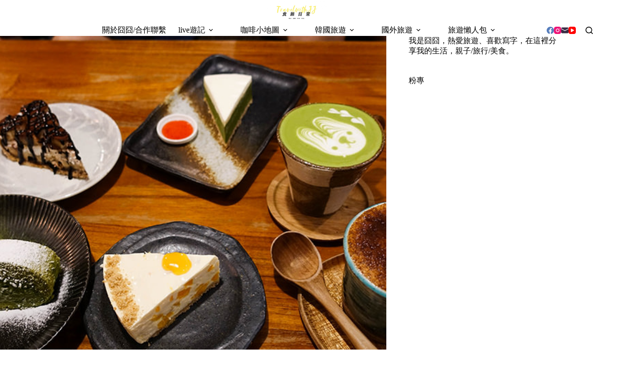

--- FILE ---
content_type: text/html
request_url: https://bubbleting.tw/rokucyoumecafe/
body_size: 23227
content:
<!doctype html>
<html lang="zh-TW">
<head>
	
	<meta charset="UTF-8">
	<meta name="viewport" content="width=device-width, initial-scale=1, maximum-scale=5, viewport-fit=cover">
	<link rel="profile" href="https://gmpg.org/xfn/11">

	<title>[美食] 台北，六丁目咖啡，走進日雜風吃美味甜點 &#8211; 囧囧，食旅日常</title>
<meta name='robots' content='max-image-preview:large, max-snippet:-1, max-video-preview:-1' />
<link rel="canonical" href="https://bubbleting.tw/rokucyoumecafe/">
<meta name="description" content="對於住在 民生社區 周邊的我來說，附近真的是有探訪不完的 咖啡廳 ，而 六丁目咖啡 就是一直存在我的口袋名單之一。某次曾經中午來這裡享用過午餐，這次則是在靜靜的周一夜晚，與朋友們選擇用咖啡甜點當作我們兩天一夜旅程的最後一站。 雖然是周一夜晚但看起來顧客也不少，有走進來吃甜點閒聊的人，也有看起來常來這邊帶著電腦工作的人。">
<meta property="og:title" content="[美食] 台北，六丁目咖啡，走進日雜風吃美味甜點 &#8211; 囧囧，食旅日常">
<meta property="og:type" content="article">
<meta property="og:image" content="https://bubbleting.tw/wp-content/uploads/20180621210216_2.jpg">
<meta property="og:image:width" content="1000">
<meta property="og:image:height" content="563">
<meta property="og:image:alt" content="主圖">
<meta property="og:description" content="對於住在 民生社區 周邊的我來說，附近真的是有探訪不完的 咖啡廳 ，而 六丁目咖啡 就是一直存在我的口袋名單之一。某次曾經中午來這裡享用過午餐，這次則是在靜靜的周一夜晚，與朋友們選擇用咖啡甜點當作我們兩天一夜旅程的最後一站。 雖然是周一夜晚但看起來顧客也不少，有走進來吃甜點閒聊的人，也有看起來常來這邊帶著電腦工作的人。">
<meta property="og:url" content="https://bubbleting.tw/rokucyoumecafe/">
<meta property="og:locale" content="zh_TW">
<meta property="og:site_name" content="囧囧，食旅日常">
<meta property="article:published_time" content="2018-06-25T12:02:43+08:00">
<meta property="article:modified_time" content="2025-10-14T11:20:54+08:00">
<meta property="og:updated_time" content="2025-10-14T11:20:54+08:00">
<meta property="article:section" content="下午茶">
<meta property="article:tag" content="六丁目">
<meta property="article:tag" content="台北">
<meta property="article:tag" content="咖哩飯">
<meta property="article:tag" content="咖啡">
<meta property="article:tag" content="抹茶">
<meta property="article:tag" content="民生社區">
<meta property="article:tag" content="蛋糕">
<meta name="twitter:card" content="summary_large_image">
<meta name="twitter:image" content="https://bubbleting.tw/wp-content/uploads/20180621210216_2.jpg">
<link rel='dns-prefetch' href='//fonts.googleapis.com' />
<style id='wp-img-auto-sizes-contain-inline-css'>
img:is([sizes=auto i],[sizes^="auto," i]){contain-intrinsic-size:3000px 1500px}
/*# sourceURL=wp-img-auto-sizes-contain-inline-css */
</style>
<link rel='stylesheet' id='blocksy-dynamic-global-css' href='https://bubbleting.tw/wp-content/uploads/blocksy/css/global.css?ver=81178' media='all' />
<link rel='stylesheet' id='sbi_styles-css' href='https://bubbleting.tw/wp-content/plugins/instagram-feed/css/sbi-styles.min.css?ver=6.10.0' media='all' />
<link rel='stylesheet' id='wp-block-library-css' href='https://bubbleting.tw/wp-includes/css/dist/block-library/style.min.css?ver=6.9' media='all' />
<style id='global-styles-inline-css'>
:root{--wp--preset--aspect-ratio--square: 1;--wp--preset--aspect-ratio--4-3: 4/3;--wp--preset--aspect-ratio--3-4: 3/4;--wp--preset--aspect-ratio--3-2: 3/2;--wp--preset--aspect-ratio--2-3: 2/3;--wp--preset--aspect-ratio--16-9: 16/9;--wp--preset--aspect-ratio--9-16: 9/16;--wp--preset--color--black: #000000;--wp--preset--color--cyan-bluish-gray: #abb8c3;--wp--preset--color--white: #ffffff;--wp--preset--color--pale-pink: #f78da7;--wp--preset--color--vivid-red: #cf2e2e;--wp--preset--color--luminous-vivid-orange: #ff6900;--wp--preset--color--luminous-vivid-amber: #fcb900;--wp--preset--color--light-green-cyan: #7bdcb5;--wp--preset--color--vivid-green-cyan: #00d084;--wp--preset--color--pale-cyan-blue: #8ed1fc;--wp--preset--color--vivid-cyan-blue: #0693e3;--wp--preset--color--vivid-purple: #9b51e0;--wp--preset--color--palette-color-1: var(--theme-palette-color-1, #FB7258);--wp--preset--color--palette-color-2: var(--theme-palette-color-2, #F74D67);--wp--preset--color--palette-color-3: var(--theme-palette-color-3, #6e6d76);--wp--preset--color--palette-color-4: var(--theme-palette-color-4, #0e0c1b);--wp--preset--color--palette-color-5: var(--theme-palette-color-5, #DFDFE2);--wp--preset--color--palette-color-6: var(--theme-palette-color-6, #F4F4F5);--wp--preset--color--palette-color-7: var(--theme-palette-color-7, #FBFBFB);--wp--preset--color--palette-color-8: var(--theme-palette-color-8, #ffffff);--wp--preset--gradient--vivid-cyan-blue-to-vivid-purple: linear-gradient(135deg,rgb(6,147,227) 0%,rgb(155,81,224) 100%);--wp--preset--gradient--light-green-cyan-to-vivid-green-cyan: linear-gradient(135deg,rgb(122,220,180) 0%,rgb(0,208,130) 100%);--wp--preset--gradient--luminous-vivid-amber-to-luminous-vivid-orange: linear-gradient(135deg,rgb(252,185,0) 0%,rgb(255,105,0) 100%);--wp--preset--gradient--luminous-vivid-orange-to-vivid-red: linear-gradient(135deg,rgb(255,105,0) 0%,rgb(207,46,46) 100%);--wp--preset--gradient--very-light-gray-to-cyan-bluish-gray: linear-gradient(135deg,rgb(238,238,238) 0%,rgb(169,184,195) 100%);--wp--preset--gradient--cool-to-warm-spectrum: linear-gradient(135deg,rgb(74,234,220) 0%,rgb(151,120,209) 20%,rgb(207,42,186) 40%,rgb(238,44,130) 60%,rgb(251,105,98) 80%,rgb(254,248,76) 100%);--wp--preset--gradient--blush-light-purple: linear-gradient(135deg,rgb(255,206,236) 0%,rgb(152,150,240) 100%);--wp--preset--gradient--blush-bordeaux: linear-gradient(135deg,rgb(254,205,165) 0%,rgb(254,45,45) 50%,rgb(107,0,62) 100%);--wp--preset--gradient--luminous-dusk: linear-gradient(135deg,rgb(255,203,112) 0%,rgb(199,81,192) 50%,rgb(65,88,208) 100%);--wp--preset--gradient--pale-ocean: linear-gradient(135deg,rgb(255,245,203) 0%,rgb(182,227,212) 50%,rgb(51,167,181) 100%);--wp--preset--gradient--electric-grass: linear-gradient(135deg,rgb(202,248,128) 0%,rgb(113,206,126) 100%);--wp--preset--gradient--midnight: linear-gradient(135deg,rgb(2,3,129) 0%,rgb(40,116,252) 100%);--wp--preset--gradient--juicy-peach: linear-gradient(to right, #ffecd2 0%, #fcb69f 100%);--wp--preset--gradient--young-passion: linear-gradient(to right, #ff8177 0%, #ff867a 0%, #ff8c7f 21%, #f99185 52%, #cf556c 78%, #b12a5b 100%);--wp--preset--gradient--true-sunset: linear-gradient(to right, #fa709a 0%, #fee140 100%);--wp--preset--gradient--morpheus-den: linear-gradient(to top, #30cfd0 0%, #330867 100%);--wp--preset--gradient--plum-plate: linear-gradient(135deg, #667eea 0%, #764ba2 100%);--wp--preset--gradient--aqua-splash: linear-gradient(15deg, #13547a 0%, #80d0c7 100%);--wp--preset--gradient--love-kiss: linear-gradient(to top, #ff0844 0%, #ffb199 100%);--wp--preset--gradient--new-retrowave: linear-gradient(to top, #3b41c5 0%, #a981bb 49%, #ffc8a9 100%);--wp--preset--gradient--plum-bath: linear-gradient(to top, #cc208e 0%, #6713d2 100%);--wp--preset--gradient--high-flight: linear-gradient(to right, #0acffe 0%, #495aff 100%);--wp--preset--gradient--teen-party: linear-gradient(-225deg, #FF057C 0%, #8D0B93 50%, #321575 100%);--wp--preset--gradient--fabled-sunset: linear-gradient(-225deg, #231557 0%, #44107A 29%, #FF1361 67%, #FFF800 100%);--wp--preset--gradient--arielle-smile: radial-gradient(circle 248px at center, #16d9e3 0%, #30c7ec 47%, #46aef7 100%);--wp--preset--gradient--itmeo-branding: linear-gradient(180deg, #2af598 0%, #009efd 100%);--wp--preset--gradient--deep-blue: linear-gradient(to right, #6a11cb 0%, #2575fc 100%);--wp--preset--gradient--strong-bliss: linear-gradient(to right, #f78ca0 0%, #f9748f 19%, #fd868c 60%, #fe9a8b 100%);--wp--preset--gradient--sweet-period: linear-gradient(to top, #3f51b1 0%, #5a55ae 13%, #7b5fac 25%, #8f6aae 38%, #a86aa4 50%, #cc6b8e 62%, #f18271 75%, #f3a469 87%, #f7c978 100%);--wp--preset--gradient--purple-division: linear-gradient(to top, #7028e4 0%, #e5b2ca 100%);--wp--preset--gradient--cold-evening: linear-gradient(to top, #0c3483 0%, #a2b6df 100%, #6b8cce 100%, #a2b6df 100%);--wp--preset--gradient--mountain-rock: linear-gradient(to right, #868f96 0%, #596164 100%);--wp--preset--gradient--desert-hump: linear-gradient(to top, #c79081 0%, #dfa579 100%);--wp--preset--gradient--ethernal-constance: linear-gradient(to top, #09203f 0%, #537895 100%);--wp--preset--gradient--happy-memories: linear-gradient(-60deg, #ff5858 0%, #f09819 100%);--wp--preset--gradient--grown-early: linear-gradient(to top, #0ba360 0%, #3cba92 100%);--wp--preset--gradient--morning-salad: linear-gradient(-225deg, #B7F8DB 0%, #50A7C2 100%);--wp--preset--gradient--night-call: linear-gradient(-225deg, #AC32E4 0%, #7918F2 48%, #4801FF 100%);--wp--preset--gradient--mind-crawl: linear-gradient(-225deg, #473B7B 0%, #3584A7 51%, #30D2BE 100%);--wp--preset--gradient--angel-care: linear-gradient(-225deg, #FFE29F 0%, #FFA99F 48%, #FF719A 100%);--wp--preset--gradient--juicy-cake: linear-gradient(to top, #e14fad 0%, #f9d423 100%);--wp--preset--gradient--rich-metal: linear-gradient(to right, #d7d2cc 0%, #304352 100%);--wp--preset--gradient--mole-hall: linear-gradient(-20deg, #616161 0%, #9bc5c3 100%);--wp--preset--gradient--cloudy-knoxville: linear-gradient(120deg, #fdfbfb 0%, #ebedee 100%);--wp--preset--gradient--soft-grass: linear-gradient(to top, #c1dfc4 0%, #deecdd 100%);--wp--preset--gradient--saint-petersburg: linear-gradient(135deg, #f5f7fa 0%, #c3cfe2 100%);--wp--preset--gradient--everlasting-sky: linear-gradient(135deg, #fdfcfb 0%, #e2d1c3 100%);--wp--preset--gradient--kind-steel: linear-gradient(-20deg, #e9defa 0%, #fbfcdb 100%);--wp--preset--gradient--over-sun: linear-gradient(60deg, #abecd6 0%, #fbed96 100%);--wp--preset--gradient--premium-white: linear-gradient(to top, #d5d4d0 0%, #d5d4d0 1%, #eeeeec 31%, #efeeec 75%, #e9e9e7 100%);--wp--preset--gradient--clean-mirror: linear-gradient(45deg, #93a5cf 0%, #e4efe9 100%);--wp--preset--gradient--wild-apple: linear-gradient(to top, #d299c2 0%, #fef9d7 100%);--wp--preset--gradient--snow-again: linear-gradient(to top, #e6e9f0 0%, #eef1f5 100%);--wp--preset--gradient--confident-cloud: linear-gradient(to top, #dad4ec 0%, #dad4ec 1%, #f3e7e9 100%);--wp--preset--gradient--glass-water: linear-gradient(to top, #dfe9f3 0%, white 100%);--wp--preset--gradient--perfect-white: linear-gradient(-225deg, #E3FDF5 0%, #FFE6FA 100%);--wp--preset--font-size--small: 13px;--wp--preset--font-size--medium: 20px;--wp--preset--font-size--large: clamp(22px, 1.375rem + ((1vw - 3.2px) * 0.625), 30px);--wp--preset--font-size--x-large: clamp(30px, 1.875rem + ((1vw - 3.2px) * 1.563), 50px);--wp--preset--font-size--xx-large: clamp(45px, 2.813rem + ((1vw - 3.2px) * 2.734), 80px);--wp--preset--spacing--20: 0.44rem;--wp--preset--spacing--30: 0.67rem;--wp--preset--spacing--40: 1rem;--wp--preset--spacing--50: 1.5rem;--wp--preset--spacing--60: 2.25rem;--wp--preset--spacing--70: 3.38rem;--wp--preset--spacing--80: 5.06rem;--wp--preset--shadow--natural: 6px 6px 9px rgba(0, 0, 0, 0.2);--wp--preset--shadow--deep: 12px 12px 50px rgba(0, 0, 0, 0.4);--wp--preset--shadow--sharp: 6px 6px 0px rgba(0, 0, 0, 0.2);--wp--preset--shadow--outlined: 6px 6px 0px -3px rgb(255, 255, 255), 6px 6px rgb(0, 0, 0);--wp--preset--shadow--crisp: 6px 6px 0px rgb(0, 0, 0);}:root { --wp--style--global--content-size: var(--theme-block-max-width);--wp--style--global--wide-size: var(--theme-block-wide-max-width); }:where(body) { margin: 0; }.wp-site-blocks > .alignleft { float: left; margin-right: 2em; }.wp-site-blocks > .alignright { float: right; margin-left: 2em; }.wp-site-blocks > .aligncenter { justify-content: center; margin-left: auto; margin-right: auto; }:where(.wp-site-blocks) > * { margin-block-start: var(--theme-content-spacing); margin-block-end: 0; }:where(.wp-site-blocks) > :first-child { margin-block-start: 0; }:where(.wp-site-blocks) > :last-child { margin-block-end: 0; }:root { --wp--style--block-gap: var(--theme-content-spacing); }:root :where(.is-layout-flow) > :first-child{margin-block-start: 0;}:root :where(.is-layout-flow) > :last-child{margin-block-end: 0;}:root :where(.is-layout-flow) > *{margin-block-start: var(--theme-content-spacing);margin-block-end: 0;}:root :where(.is-layout-constrained) > :first-child{margin-block-start: 0;}:root :where(.is-layout-constrained) > :last-child{margin-block-end: 0;}:root :where(.is-layout-constrained) > *{margin-block-start: var(--theme-content-spacing);margin-block-end: 0;}:root :where(.is-layout-flex){gap: var(--theme-content-spacing);}:root :where(.is-layout-grid){gap: var(--theme-content-spacing);}.is-layout-flow > .alignleft{float: left;margin-inline-start: 0;margin-inline-end: 2em;}.is-layout-flow > .alignright{float: right;margin-inline-start: 2em;margin-inline-end: 0;}.is-layout-flow > .aligncenter{margin-left: auto !important;margin-right: auto !important;}.is-layout-constrained > .alignleft{float: left;margin-inline-start: 0;margin-inline-end: 2em;}.is-layout-constrained > .alignright{float: right;margin-inline-start: 2em;margin-inline-end: 0;}.is-layout-constrained > .aligncenter{margin-left: auto !important;margin-right: auto !important;}.is-layout-constrained > :where(:not(.alignleft):not(.alignright):not(.alignfull)){max-width: var(--wp--style--global--content-size);margin-left: auto !important;margin-right: auto !important;}.is-layout-constrained > .alignwide{max-width: var(--wp--style--global--wide-size);}body .is-layout-flex{display: flex;}.is-layout-flex{flex-wrap: wrap;align-items: center;}.is-layout-flex > :is(*, div){margin: 0;}body .is-layout-grid{display: grid;}.is-layout-grid > :is(*, div){margin: 0;}body{padding-top: 0px;padding-right: 0px;padding-bottom: 0px;padding-left: 0px;}:root :where(.wp-element-button, .wp-block-button__link){font-style: inherit;font-weight: inherit;letter-spacing: inherit;text-transform: inherit;}.has-black-color{color: var(--wp--preset--color--black) !important;}.has-cyan-bluish-gray-color{color: var(--wp--preset--color--cyan-bluish-gray) !important;}.has-white-color{color: var(--wp--preset--color--white) !important;}.has-pale-pink-color{color: var(--wp--preset--color--pale-pink) !important;}.has-vivid-red-color{color: var(--wp--preset--color--vivid-red) !important;}.has-luminous-vivid-orange-color{color: var(--wp--preset--color--luminous-vivid-orange) !important;}.has-luminous-vivid-amber-color{color: var(--wp--preset--color--luminous-vivid-amber) !important;}.has-light-green-cyan-color{color: var(--wp--preset--color--light-green-cyan) !important;}.has-vivid-green-cyan-color{color: var(--wp--preset--color--vivid-green-cyan) !important;}.has-pale-cyan-blue-color{color: var(--wp--preset--color--pale-cyan-blue) !important;}.has-vivid-cyan-blue-color{color: var(--wp--preset--color--vivid-cyan-blue) !important;}.has-vivid-purple-color{color: var(--wp--preset--color--vivid-purple) !important;}.has-palette-color-1-color{color: var(--wp--preset--color--palette-color-1) !important;}.has-palette-color-2-color{color: var(--wp--preset--color--palette-color-2) !important;}.has-palette-color-3-color{color: var(--wp--preset--color--palette-color-3) !important;}.has-palette-color-4-color{color: var(--wp--preset--color--palette-color-4) !important;}.has-palette-color-5-color{color: var(--wp--preset--color--palette-color-5) !important;}.has-palette-color-6-color{color: var(--wp--preset--color--palette-color-6) !important;}.has-palette-color-7-color{color: var(--wp--preset--color--palette-color-7) !important;}.has-palette-color-8-color{color: var(--wp--preset--color--palette-color-8) !important;}.has-black-background-color{background-color: var(--wp--preset--color--black) !important;}.has-cyan-bluish-gray-background-color{background-color: var(--wp--preset--color--cyan-bluish-gray) !important;}.has-white-background-color{background-color: var(--wp--preset--color--white) !important;}.has-pale-pink-background-color{background-color: var(--wp--preset--color--pale-pink) !important;}.has-vivid-red-background-color{background-color: var(--wp--preset--color--vivid-red) !important;}.has-luminous-vivid-orange-background-color{background-color: var(--wp--preset--color--luminous-vivid-orange) !important;}.has-luminous-vivid-amber-background-color{background-color: var(--wp--preset--color--luminous-vivid-amber) !important;}.has-light-green-cyan-background-color{background-color: var(--wp--preset--color--light-green-cyan) !important;}.has-vivid-green-cyan-background-color{background-color: var(--wp--preset--color--vivid-green-cyan) !important;}.has-pale-cyan-blue-background-color{background-color: var(--wp--preset--color--pale-cyan-blue) !important;}.has-vivid-cyan-blue-background-color{background-color: var(--wp--preset--color--vivid-cyan-blue) !important;}.has-vivid-purple-background-color{background-color: var(--wp--preset--color--vivid-purple) !important;}.has-palette-color-1-background-color{background-color: var(--wp--preset--color--palette-color-1) !important;}.has-palette-color-2-background-color{background-color: var(--wp--preset--color--palette-color-2) !important;}.has-palette-color-3-background-color{background-color: var(--wp--preset--color--palette-color-3) !important;}.has-palette-color-4-background-color{background-color: var(--wp--preset--color--palette-color-4) !important;}.has-palette-color-5-background-color{background-color: var(--wp--preset--color--palette-color-5) !important;}.has-palette-color-6-background-color{background-color: var(--wp--preset--color--palette-color-6) !important;}.has-palette-color-7-background-color{background-color: var(--wp--preset--color--palette-color-7) !important;}.has-palette-color-8-background-color{background-color: var(--wp--preset--color--palette-color-8) !important;}.has-black-border-color{border-color: var(--wp--preset--color--black) !important;}.has-cyan-bluish-gray-border-color{border-color: var(--wp--preset--color--cyan-bluish-gray) !important;}.has-white-border-color{border-color: var(--wp--preset--color--white) !important;}.has-pale-pink-border-color{border-color: var(--wp--preset--color--pale-pink) !important;}.has-vivid-red-border-color{border-color: var(--wp--preset--color--vivid-red) !important;}.has-luminous-vivid-orange-border-color{border-color: var(--wp--preset--color--luminous-vivid-orange) !important;}.has-luminous-vivid-amber-border-color{border-color: var(--wp--preset--color--luminous-vivid-amber) !important;}.has-light-green-cyan-border-color{border-color: var(--wp--preset--color--light-green-cyan) !important;}.has-vivid-green-cyan-border-color{border-color: var(--wp--preset--color--vivid-green-cyan) !important;}.has-pale-cyan-blue-border-color{border-color: var(--wp--preset--color--pale-cyan-blue) !important;}.has-vivid-cyan-blue-border-color{border-color: var(--wp--preset--color--vivid-cyan-blue) !important;}.has-vivid-purple-border-color{border-color: var(--wp--preset--color--vivid-purple) !important;}.has-palette-color-1-border-color{border-color: var(--wp--preset--color--palette-color-1) !important;}.has-palette-color-2-border-color{border-color: var(--wp--preset--color--palette-color-2) !important;}.has-palette-color-3-border-color{border-color: var(--wp--preset--color--palette-color-3) !important;}.has-palette-color-4-border-color{border-color: var(--wp--preset--color--palette-color-4) !important;}.has-palette-color-5-border-color{border-color: var(--wp--preset--color--palette-color-5) !important;}.has-palette-color-6-border-color{border-color: var(--wp--preset--color--palette-color-6) !important;}.has-palette-color-7-border-color{border-color: var(--wp--preset--color--palette-color-7) !important;}.has-palette-color-8-border-color{border-color: var(--wp--preset--color--palette-color-8) !important;}.has-vivid-cyan-blue-to-vivid-purple-gradient-background{background: var(--wp--preset--gradient--vivid-cyan-blue-to-vivid-purple) !important;}.has-light-green-cyan-to-vivid-green-cyan-gradient-background{background: var(--wp--preset--gradient--light-green-cyan-to-vivid-green-cyan) !important;}.has-luminous-vivid-amber-to-luminous-vivid-orange-gradient-background{background: var(--wp--preset--gradient--luminous-vivid-amber-to-luminous-vivid-orange) !important;}.has-luminous-vivid-orange-to-vivid-red-gradient-background{background: var(--wp--preset--gradient--luminous-vivid-orange-to-vivid-red) !important;}.has-very-light-gray-to-cyan-bluish-gray-gradient-background{background: var(--wp--preset--gradient--very-light-gray-to-cyan-bluish-gray) !important;}.has-cool-to-warm-spectrum-gradient-background{background: var(--wp--preset--gradient--cool-to-warm-spectrum) !important;}.has-blush-light-purple-gradient-background{background: var(--wp--preset--gradient--blush-light-purple) !important;}.has-blush-bordeaux-gradient-background{background: var(--wp--preset--gradient--blush-bordeaux) !important;}.has-luminous-dusk-gradient-background{background: var(--wp--preset--gradient--luminous-dusk) !important;}.has-pale-ocean-gradient-background{background: var(--wp--preset--gradient--pale-ocean) !important;}.has-electric-grass-gradient-background{background: var(--wp--preset--gradient--electric-grass) !important;}.has-midnight-gradient-background{background: var(--wp--preset--gradient--midnight) !important;}.has-juicy-peach-gradient-background{background: var(--wp--preset--gradient--juicy-peach) !important;}.has-young-passion-gradient-background{background: var(--wp--preset--gradient--young-passion) !important;}.has-true-sunset-gradient-background{background: var(--wp--preset--gradient--true-sunset) !important;}.has-morpheus-den-gradient-background{background: var(--wp--preset--gradient--morpheus-den) !important;}.has-plum-plate-gradient-background{background: var(--wp--preset--gradient--plum-plate) !important;}.has-aqua-splash-gradient-background{background: var(--wp--preset--gradient--aqua-splash) !important;}.has-love-kiss-gradient-background{background: var(--wp--preset--gradient--love-kiss) !important;}.has-new-retrowave-gradient-background{background: var(--wp--preset--gradient--new-retrowave) !important;}.has-plum-bath-gradient-background{background: var(--wp--preset--gradient--plum-bath) !important;}.has-high-flight-gradient-background{background: var(--wp--preset--gradient--high-flight) !important;}.has-teen-party-gradient-background{background: var(--wp--preset--gradient--teen-party) !important;}.has-fabled-sunset-gradient-background{background: var(--wp--preset--gradient--fabled-sunset) !important;}.has-arielle-smile-gradient-background{background: var(--wp--preset--gradient--arielle-smile) !important;}.has-itmeo-branding-gradient-background{background: var(--wp--preset--gradient--itmeo-branding) !important;}.has-deep-blue-gradient-background{background: var(--wp--preset--gradient--deep-blue) !important;}.has-strong-bliss-gradient-background{background: var(--wp--preset--gradient--strong-bliss) !important;}.has-sweet-period-gradient-background{background: var(--wp--preset--gradient--sweet-period) !important;}.has-purple-division-gradient-background{background: var(--wp--preset--gradient--purple-division) !important;}.has-cold-evening-gradient-background{background: var(--wp--preset--gradient--cold-evening) !important;}.has-mountain-rock-gradient-background{background: var(--wp--preset--gradient--mountain-rock) !important;}.has-desert-hump-gradient-background{background: var(--wp--preset--gradient--desert-hump) !important;}.has-ethernal-constance-gradient-background{background: var(--wp--preset--gradient--ethernal-constance) !important;}.has-happy-memories-gradient-background{background: var(--wp--preset--gradient--happy-memories) !important;}.has-grown-early-gradient-background{background: var(--wp--preset--gradient--grown-early) !important;}.has-morning-salad-gradient-background{background: var(--wp--preset--gradient--morning-salad) !important;}.has-night-call-gradient-background{background: var(--wp--preset--gradient--night-call) !important;}.has-mind-crawl-gradient-background{background: var(--wp--preset--gradient--mind-crawl) !important;}.has-angel-care-gradient-background{background: var(--wp--preset--gradient--angel-care) !important;}.has-juicy-cake-gradient-background{background: var(--wp--preset--gradient--juicy-cake) !important;}.has-rich-metal-gradient-background{background: var(--wp--preset--gradient--rich-metal) !important;}.has-mole-hall-gradient-background{background: var(--wp--preset--gradient--mole-hall) !important;}.has-cloudy-knoxville-gradient-background{background: var(--wp--preset--gradient--cloudy-knoxville) !important;}.has-soft-grass-gradient-background{background: var(--wp--preset--gradient--soft-grass) !important;}.has-saint-petersburg-gradient-background{background: var(--wp--preset--gradient--saint-petersburg) !important;}.has-everlasting-sky-gradient-background{background: var(--wp--preset--gradient--everlasting-sky) !important;}.has-kind-steel-gradient-background{background: var(--wp--preset--gradient--kind-steel) !important;}.has-over-sun-gradient-background{background: var(--wp--preset--gradient--over-sun) !important;}.has-premium-white-gradient-background{background: var(--wp--preset--gradient--premium-white) !important;}.has-clean-mirror-gradient-background{background: var(--wp--preset--gradient--clean-mirror) !important;}.has-wild-apple-gradient-background{background: var(--wp--preset--gradient--wild-apple) !important;}.has-snow-again-gradient-background{background: var(--wp--preset--gradient--snow-again) !important;}.has-confident-cloud-gradient-background{background: var(--wp--preset--gradient--confident-cloud) !important;}.has-glass-water-gradient-background{background: var(--wp--preset--gradient--glass-water) !important;}.has-perfect-white-gradient-background{background: var(--wp--preset--gradient--perfect-white) !important;}.has-small-font-size{font-size: var(--wp--preset--font-size--small) !important;}.has-medium-font-size{font-size: var(--wp--preset--font-size--medium) !important;}.has-large-font-size{font-size: var(--wp--preset--font-size--large) !important;}.has-x-large-font-size{font-size: var(--wp--preset--font-size--x-large) !important;}.has-xx-large-font-size{font-size: var(--wp--preset--font-size--xx-large) !important;}
:root :where(.wp-block-pullquote){font-size: clamp(0.984em, 0.984rem + ((1vw - 0.2em) * 0.645), 1.5em);line-height: 1.6;}
/*# sourceURL=global-styles-inline-css */
</style>
<link rel='stylesheet' id='fcbkbttn_icon-css' href='https://bubbleting.tw/wp-content/plugins/facebook-button-plugin/css/icon.css?ver=2.77' media='all' />
<link rel='stylesheet' id='fcbkbttn_stylesheet-css' href='https://bubbleting.tw/wp-content/plugins/facebook-button-plugin/css/style.css?ver=2.77' media='all' />
<link rel='stylesheet' id='ez-toc-css' href='https://bubbleting.tw/wp-content/plugins/easy-table-of-contents/assets/css/screen.min.css?ver=2.0.80' media='all' />
<style id='ez-toc-inline-css'>
div#ez-toc-container .ez-toc-title {font-size: 120%;}div#ez-toc-container .ez-toc-title {font-weight: 500;}div#ez-toc-container ul li , div#ez-toc-container ul li a {font-size: 95%;}div#ez-toc-container ul li , div#ez-toc-container ul li a {font-weight: 500;}div#ez-toc-container nav ul ul li {font-size: 90%;}.ez-toc-box-title {font-weight: bold; margin-bottom: 10px; text-align: center; text-transform: uppercase; letter-spacing: 1px; color: #666; padding-bottom: 5px;position:absolute;top:-4%;left:5%;background-color: inherit;transition: top 0.3s ease;}.ez-toc-box-title.toc-closed {top:-25%;}
.ez-toc-container-direction {direction: ltr;}.ez-toc-counter ul{counter-reset: item ;}.ez-toc-counter nav ul li a::before {content: counters(item, '.', decimal) '. ';display: inline-block;counter-increment: item;flex-grow: 0;flex-shrink: 0;margin-right: .2em; float: left; }.ez-toc-widget-direction {direction: ltr;}.ez-toc-widget-container ul{counter-reset: item ;}.ez-toc-widget-container nav ul li a::before {content: counters(item, '.', decimal) '. ';display: inline-block;counter-increment: item;flex-grow: 0;flex-shrink: 0;margin-right: .2em; float: left; }
/*# sourceURL=ez-toc-inline-css */
</style>
<link rel='stylesheet' id='ct-main-styles-css' href='https://bubbleting.tw/wp-content/themes/blocksy/static/bundle/main.min.css?ver=2.1.25' media='all' />
<link rel='stylesheet' id='ct-admin-frontend-styles-css' href='https://bubbleting.tw/wp-content/themes/blocksy/static/bundle/admin-frontend.min.css?ver=2.1.25' media='all' />
<link rel='stylesheet' id='ct-elementor-styles-css' href='https://bubbleting.tw/wp-content/themes/blocksy/static/bundle/elementor-frontend.min.css?ver=2.1.25' media='all' />
<link rel='stylesheet' id='ct-sidebar-styles-css' href='https://bubbleting.tw/wp-content/themes/blocksy/static/bundle/sidebar.min.css?ver=2.1.25' media='all' />
<link rel='stylesheet' id='chld_thm_cfg_child-css' href='https://bubbleting.tw/wp-content/themes/blocksy-child/style.css?ver=6.9' media='all' />
<link rel='stylesheet' id='blocksy-fonts-font-source-google-css' href='https://fonts.googleapis.com/css2?family=Noto%20Serif%20TC:wght@700;900&#038;display=swap' media='all' />
<link rel='stylesheet' id='ct-page-title-styles-css' href='https://bubbleting.tw/wp-content/themes/blocksy/static/bundle/page-title.min.css?ver=2.1.25' media='all' />
<link rel='stylesheet' id='ct-posts-nav-styles-css' href='https://bubbleting.tw/wp-content/themes/blocksy/static/bundle/posts-nav.min.css?ver=2.1.25' media='all' />
<script src="https://bubbleting.tw/wp-includes/js/jquery/jquery.min.js?ver=3.7.1" id="jquery-core-js"></script>
<script src="https://bubbleting.tw/wp-includes/js/jquery/jquery-migrate.min.js?ver=3.4.1" id="jquery-migrate-js"></script>
<link rel="preconnect" href="https://fonts.gstatic.com/" crossorigin /><link rel="preconnect" href="https://fonts.googleapis.com/" crossorigin />
<!-- fcbkbttn meta start -->
<meta property="og:url" content="https://bubbleting.tw/rokucyoumecafe/"/>
<meta property="og:type" content="article"/>
<meta property="og:title" content="[美食] 台北，六丁目咖啡，走進日雜風吃美味甜點"/>
<meta property="og:site_name" content="囧囧，食旅日常"/>
<meta property="og:image" content="https://bubbleting.tw/wp-content/uploads/20180621210216_2.jpg"/>
<meta property="og:description" content=""/>
<!-- fcbkbttn meta end -->
<noscript><link rel='stylesheet' href='https://bubbleting.tw/wp-content/themes/blocksy/static/bundle/no-scripts.min.css' type='text/css'></noscript>

<!-- Google tag (gtag.js) -->
<script async src="https://www.googletagmanager.com/gtag/js?id=G-SJ69BWFCMS"></script>
<script>
  window.dataLayer = window.dataLayer || [];
  function gtag(){dataLayer.push(arguments);}
  gtag('js', new Date());

  gtag('config', 'G-SJ69BWFCMS');
</script>

<script async src="https://pagead2.googlesyndication.com/pagead/js/adsbygoogle.js?client=ca-pub-8821774979675417"
     crossorigin="anonymous"></script>
		<style id="wp-custom-css">
			.entry-content h2 {
 color:#000000;
 background-color: #f7f7f7;
 border-left:5px solid #edc015;
 margin: 20px 0px 20px 0px;
 padding: 5px 0px 5px 15px;
}
		</style>
			</head>


<body class="wp-singular post-template-default single single-post postid-11106 single-format-standard wp-custom-logo wp-embed-responsive wp-theme-blocksy wp-child-theme-blocksy-child" data-link="type-3" data-prefix="single_blog_post" data-header="type-1:sticky" data-footer="type-1">

<a class="skip-link screen-reader-text" href="#main">跳至主要內容</a><div class="ct-drawer-canvas" data-location="start">
		<div id="search-modal" class="ct-panel" data-behaviour="modal" role="dialog" aria-label="搜尋對話框" inert>
			<div class="ct-panel-actions">
				<button class="ct-toggle-close" data-type="type-1" aria-label="關閉搜尋互動視窗">
					<svg class="ct-icon" width="12" height="12" viewBox="0 0 15 15"><path d="M1 15a1 1 0 01-.71-.29 1 1 0 010-1.41l5.8-5.8-5.8-5.8A1 1 0 011.7.29l5.8 5.8 5.8-5.8a1 1 0 011.41 1.41l-5.8 5.8 5.8 5.8a1 1 0 01-1.41 1.41l-5.8-5.8-5.8 5.8A1 1 0 011 15z"/></svg>				</button>
			</div>

			<div class="ct-panel-content">
				

<form role="search" method="get" class="ct-search-form"  action="https://bubbleting.tw/" aria-haspopup="listbox" data-live-results="thumbs">

	<input
		type="search" class="modal-field"		placeholder="搜尋"
		value=""
		name="s"
		autocomplete="off"
		title="搜尋..."
		aria-label="搜尋..."
			>

	<div class="ct-search-form-controls">
		
		<button type="submit" class="wp-element-button" data-button="icon" aria-label="搜尋按鈕">
			<svg class="ct-icon ct-search-button-content" aria-hidden="true" width="15" height="15" viewBox="0 0 15 15"><path d="M14.8,13.7L12,11c0.9-1.2,1.5-2.6,1.5-4.2c0-3.7-3-6.8-6.8-6.8S0,3,0,6.8s3,6.8,6.8,6.8c1.6,0,3.1-0.6,4.2-1.5l2.8,2.8c0.1,0.1,0.3,0.2,0.5,0.2s0.4-0.1,0.5-0.2C15.1,14.5,15.1,14,14.8,13.7z M1.5,6.8c0-2.9,2.4-5.2,5.2-5.2S12,3.9,12,6.8S9.6,12,6.8,12S1.5,9.6,1.5,6.8z"/></svg>
			<span class="ct-ajax-loader">
				<svg viewBox="0 0 24 24">
					<circle cx="12" cy="12" r="10" opacity="0.2" fill="none" stroke="currentColor" stroke-miterlimit="10" stroke-width="2"/>

					<path d="m12,2c5.52,0,10,4.48,10,10" fill="none" stroke="currentColor" stroke-linecap="round" stroke-miterlimit="10" stroke-width="2">
						<animateTransform
							attributeName="transform"
							attributeType="XML"
							type="rotate"
							dur="0.6s"
							from="0 12 12"
							to="360 12 12"
							repeatCount="indefinite"
						/>
					</path>
				</svg>
			</span>
		</button>

		
					<input type="hidden" name="ct_post_type" value="post:page">
		
		

			</div>

			<div class="screen-reader-text" aria-live="polite" role="status">
			找不到符合條件的結果		</div>
	
</form>


			</div>
		</div>

		<div id="offcanvas" class="ct-panel ct-header" data-behaviour="left-side" role="dialog" aria-label="滑入對話框" inert=""><div class="ct-panel-inner">
		<div class="ct-panel-actions">
			
			<button class="ct-toggle-close" data-type="type-2" aria-label="關閉側選單">
				<svg class="ct-icon" width="12" height="12" viewBox="0 0 15 15"><path d="M1 15a1 1 0 01-.71-.29 1 1 0 010-1.41l5.8-5.8-5.8-5.8A1 1 0 011.7.29l5.8 5.8 5.8-5.8a1 1 0 011.41 1.41l-5.8 5.8 5.8 5.8a1 1 0 01-1.41 1.41l-5.8-5.8-5.8 5.8A1 1 0 011 15z"/></svg>
			</button>
		</div>
		<div class="ct-panel-content" data-device="desktop"><div class="ct-panel-content-inner"></div></div><div class="ct-panel-content" data-device="mobile"><div class="ct-panel-content-inner">
<div
	class="ct-header-socials "
	data-id="socials">

	
		<div class="ct-social-box" data-color="official" data-icon-size="custom" data-icons-type="simple" >
			
			
							
				<a href="https://www.facebook.com/channelJJ" data-network="facebook" aria-label="Facebook" style="--official-color: #557dbc" target="_blank" rel="noopener noreferrer nofollow">
					<span class="ct-icon-container">
					<svg
					width="20px"
					height="20px"
					viewBox="0 0 20 20"
					aria-hidden="true">
						<path d="M20,10.1c0-5.5-4.5-10-10-10S0,4.5,0,10.1c0,5,3.7,9.1,8.4,9.9v-7H5.9v-2.9h2.5V7.9C8.4,5.4,9.9,4,12.2,4c1.1,0,2.2,0.2,2.2,0.2v2.5h-1.3c-1.2,0-1.6,0.8-1.6,1.6v1.9h2.8L13.9,13h-2.3v7C16.3,19.2,20,15.1,20,10.1z"/>
					</svg>
				</span><span class="ct-label ct-hidden-md ct-hidden-lg" aria-hidden="true">Facebook</span>				</a>
							
				<a href="https://www.instagram.com/travelwithjj/" data-network="instagram" aria-label="Instagram" style="--official-color: #ed1376" target="_blank" rel="noopener noreferrer nofollow">
					<span class="ct-icon-container">
					<svg
					width="20"
					height="20"
					viewBox="0 0 20 20"
					aria-hidden="true">
						<circle cx="10" cy="10" r="3.3"/>
						<path d="M14.2,0H5.8C2.6,0,0,2.6,0,5.8v8.3C0,17.4,2.6,20,5.8,20h8.3c3.2,0,5.8-2.6,5.8-5.8V5.8C20,2.6,17.4,0,14.2,0zM10,15c-2.8,0-5-2.2-5-5s2.2-5,5-5s5,2.2,5,5S12.8,15,10,15z M15.8,5C15.4,5,15,4.6,15,4.2s0.4-0.8,0.8-0.8s0.8,0.4,0.8,0.8S16.3,5,15.8,5z"/>
					</svg>
				</span><span class="ct-label ct-hidden-md ct-hidden-lg" aria-hidden="true">Instagram</span>				</a>
							
				<a href="/cdn-cgi/l/email-protection#90f2e5b6b3a0a9a8abb6b3a0a9a8abfcb6b3a1a0a1abe4b6b3a1a0a5abb6b3a1a1a0abf7a0b6b3a0a5a2abb6b3a0a4a9abb6b3a0a5a2abb6b3a0a6a4abf7fdf1b6b3a1a0a5abb6b3a1a0a8abb6b3a0a4a6abb6b3a0a9a9abffb6b3a1a0a9ab" data-network="email" aria-label="電子郵件" style="--official-color: #392c44" target="_blank" rel="noopener noreferrer nofollow">
					<span class="ct-icon-container">
					<svg
					width="20"
					height="20"
					viewBox="0 0 20 20"
					aria-hidden="true">
						<path d="M10,10.1L0,4.7C0.1,3.2,1.4,2,3,2h14c1.6,0,2.9,1.2,3,2.8L10,10.1z M10,11.8c-0.1,0-0.2,0-0.4-0.1L0,6.4V15c0,1.7,1.3,3,3,3h4.9h4.3H17c1.7,0,3-1.3,3-3V6.4l-9.6,5.2C10.2,11.7,10.1,11.7,10,11.8z"/>
					</svg>
				</span><span class="ct-label ct-hidden-md ct-hidden-lg" aria-hidden="true">電子郵件</span>				</a>
							
				<a href="https://www.youtube.com/channel/UCbPsh44yp3Xg8B1SIBn22Qw" data-network="youtube" aria-label="YouTube" style="--official-color: #FF0000" target="_blank" rel="noopener noreferrer nofollow">
					<span class="ct-icon-container">
					<svg
					width="20"
					height="20"
					viewbox="0 0 20 20"
					aria-hidden="true">
						<path d="M15,0H5C2.2,0,0,2.2,0,5v10c0,2.8,2.2,5,5,5h10c2.8,0,5-2.2,5-5V5C20,2.2,17.8,0,15,0z M14.5,10.9l-6.8,3.8c-0.1,0.1-0.3,0.1-0.5,0.1c-0.5,0-1-0.4-1-1l0,0V6.2c0-0.5,0.4-1,1-1c0.2,0,0.3,0,0.5,0.1l6.8,3.8c0.5,0.3,0.7,0.8,0.4,1.3C14.8,10.6,14.6,10.8,14.5,10.9z"/>
					</svg>
				</span><span class="ct-label ct-hidden-md ct-hidden-lg" aria-hidden="true">YouTube</span>				</a>
			
			
					</div>

	
</div>

<nav
	class="mobile-menu menu-container has-submenu"
	data-id="mobile-menu" data-interaction="click" data-toggle-type="type-1" data-submenu-dots="yes"	aria-label="選單一">

	<ul id="menu-%e9%81%b8%e5%96%ae%e4%b8%80-1" class=""><li class="menu-item menu-item-type-post_type menu-item-object-page menu-item-395"><a target="_blank" href="https://bubbleting.tw/aboutme/" class="ct-menu-link">關於囧囧/合作聯繫</a></li>
<li class="menu-item menu-item-type-taxonomy menu-item-object-category menu-item-has-children menu-item-353"><span class="ct-sub-menu-parent"><a href="https://bubbleting.tw/category/travel-live/" class="ct-menu-link">live遊記</a><button class="ct-toggle-dropdown-mobile" aria-label="展開下拉選單" aria-haspopup="true" aria-expanded="false"><svg class="ct-icon toggle-icon-3" width="12" height="12" viewBox="0 0 15 15" aria-hidden="true"><path d="M2.6,5.8L2.6,5.8l4.3,5C7,11,7.3,11.1,7.5,11.1S8,11,8.1,10.8l4.2-4.9l0.1-0.1c0.1-0.1,0.1-0.2,0.1-0.3c0-0.3-0.2-0.5-0.5-0.5l0,0H3l0,0c-0.3,0-0.5,0.2-0.5,0.5C2.5,5.7,2.5,5.8,2.6,5.8z"/></svg></button></span>
<ul class="sub-menu">
	<li class="menu-item menu-item-type-taxonomy menu-item-object-category menu-item-3568"><a href="https://bubbleting.tw/category/travel-live/okinawalive/" class="ct-menu-link">沖吧!OKINAWA夏日Live</a></li>
	<li class="menu-item menu-item-type-taxonomy menu-item-object-category menu-item-529"><a href="https://bubbleting.tw/category/travel-live/2016kyushu-live/" class="ct-menu-link">2016，北九州live日記</a></li>
	<li class="menu-item menu-item-type-taxonomy menu-item-object-category menu-item-818"><a href="https://bubbleting.tw/category/travel-live/tokyo3days/" class="ct-menu-link">2016，72小時玩東京live</a></li>
	<li class="menu-item menu-item-type-taxonomy menu-item-object-category menu-item-354"><a target="_blank" href="https://bubbleting.tw/category/travel-live/2013live/" class="ct-menu-link">2013一個人33天首爾日記</a></li>
	<li class="menu-item menu-item-type-taxonomy menu-item-object-category menu-item-356"><a href="https://bubbleting.tw/category/travel-live/2014live/" class="ct-menu-link">2014首爾live玩樂</a></li>
	<li class="menu-item menu-item-type-taxonomy menu-item-object-category menu-item-355"><a href="https://bubbleting.tw/category/travel-live/2015live-korea/" class="ct-menu-link">2015首爾X釜山實況日記</a></li>
	<li class="menu-item menu-item-type-taxonomy menu-item-object-category menu-item-357"><a href="https://bubbleting.tw/category/travel-live/2015live-fall/" class="ct-menu-link">2015秋遊韓國live日記</a></li>
	<li class="menu-item menu-item-type-taxonomy menu-item-object-category menu-item-358"><a href="https://bubbleting.tw/category/travel-live/2015live-winter/" class="ct-menu-link">2015三訪釜山live日記</a></li>
</ul>
</li>
<li class="menu-item menu-item-type-taxonomy menu-item-object-category menu-item-has-children menu-item-369"><span class="ct-sub-menu-parent"><a href="https://bubbleting.tw/category/alldessert/taiwan-coffee/" class="ct-menu-link">咖啡小地圖</a><button class="ct-toggle-dropdown-mobile" aria-label="展開下拉選單" aria-haspopup="true" aria-expanded="false"><svg class="ct-icon toggle-icon-3" width="12" height="12" viewBox="0 0 15 15" aria-hidden="true"><path d="M2.6,5.8L2.6,5.8l4.3,5C7,11,7.3,11.1,7.5,11.1S8,11,8.1,10.8l4.2-4.9l0.1-0.1c0.1-0.1,0.1-0.2,0.1-0.3c0-0.3-0.2-0.5-0.5-0.5l0,0H3l0,0c-0.3,0-0.5,0.2-0.5,0.5C2.5,5.7,2.5,5.8,2.6,5.8z"/></svg></button></span>
<ul class="sub-menu">
	<li class="menu-item menu-item-type-taxonomy menu-item-object-category current-post-ancestor current-menu-parent current-post-parent menu-item-9274"><a href="https://bubbleting.tw/category/alldessert/taipei-coffee/" class="ct-menu-link">台北咖啡館小地圖</a></li>
	<li class="menu-item menu-item-type-taxonomy menu-item-object-category menu-item-398"><a target="_blank" href="https://bubbleting.tw/category/alldessert/taiwan-coffee/" class="ct-menu-link">各地咖啡館小地圖</a></li>
	<li class="menu-item menu-item-type-taxonomy menu-item-object-category menu-item-368"><a href="https://bubbleting.tw/category/korea-travel/korea-coffee/" class="ct-menu-link">韓國咖啡時光</a></li>
</ul>
</li>
<li class="menu-item menu-item-type-taxonomy menu-item-object-category menu-item-has-children menu-item-370"><span class="ct-sub-menu-parent"><a href="https://bubbleting.tw/category/korea-travel/" class="ct-menu-link">韓國旅遊</a><button class="ct-toggle-dropdown-mobile" aria-label="展開下拉選單" aria-haspopup="true" aria-expanded="false"><svg class="ct-icon toggle-icon-3" width="12" height="12" viewBox="0 0 15 15" aria-hidden="true"><path d="M2.6,5.8L2.6,5.8l4.3,5C7,11,7.3,11.1,7.5,11.1S8,11,8.1,10.8l4.2-4.9l0.1-0.1c0.1-0.1,0.1-0.2,0.1-0.3c0-0.3-0.2-0.5-0.5-0.5l0,0H3l0,0c-0.3,0-0.5,0.2-0.5,0.5C2.5,5.7,2.5,5.8,2.6,5.8z"/></svg></button></span>
<ul class="sub-menu">
	<li class="menu-item menu-item-type-taxonomy menu-item-object-category menu-item-371"><a href="https://bubbleting.tw/category/korea-travel/koreafood/" class="ct-menu-link">韓國美食</a></li>
	<li class="menu-item menu-item-type-taxonomy menu-item-object-category menu-item-372"><a href="https://bubbleting.tw/category/korea-travel/koreaplay/" class="ct-menu-link">韓國景點</a></li>
	<li class="menu-item menu-item-type-taxonomy menu-item-object-category menu-item-374"><a href="https://bubbleting.tw/category/korea-travel/koreastudy/" class="ct-menu-link">短期遊學</a></li>
</ul>
</li>
<li class="menu-item menu-item-type-taxonomy menu-item-object-category menu-item-has-children menu-item-363"><span class="ct-sub-menu-parent"><a href="https://bubbleting.tw/category/globe-travel/" class="ct-menu-link">國外旅遊</a><button class="ct-toggle-dropdown-mobile" aria-label="展開下拉選單" aria-haspopup="true" aria-expanded="false"><svg class="ct-icon toggle-icon-3" width="12" height="12" viewBox="0 0 15 15" aria-hidden="true"><path d="M2.6,5.8L2.6,5.8l4.3,5C7,11,7.3,11.1,7.5,11.1S8,11,8.1,10.8l4.2-4.9l0.1-0.1c0.1-0.1,0.1-0.2,0.1-0.3c0-0.3-0.2-0.5-0.5-0.5l0,0H3l0,0c-0.3,0-0.5,0.2-0.5,0.5C2.5,5.7,2.5,5.8,2.6,5.8z"/></svg></button></span>
<ul class="sub-menu">
	<li class="menu-item menu-item-type-taxonomy menu-item-object-category menu-item-10272"><a target="_blank" href="https://bubbleting.tw/category/globe-travel/2017cebustudy/" class="ct-menu-link">2017，宿霧遊學</a></li>
	<li class="menu-item menu-item-type-taxonomy menu-item-object-category menu-item-10273"><a href="https://bubbleting.tw/category/globe-travel/2017%ef%bc%8c%e5%b3%87%e9%87%8c%e5%b3%b6%e8%9c%9c%e6%9c%88/" class="ct-menu-link">2017，峇里島蜜月</a></li>
	<li class="menu-item menu-item-type-taxonomy menu-item-object-category menu-item-3572"><a target="_blank" href="https://bubbleting.tw/category/globe-travel/2016okinawa/" class="ct-menu-link">2016，沖吧!OKINAWA</a></li>
	<li class="menu-item menu-item-type-taxonomy menu-item-object-category menu-item-1860"><a href="https://bubbleting.tw/category/globe-travel/2016tokyo/" class="ct-menu-link">2016，東京輕熟旅</a></li>
	<li class="menu-item menu-item-type-taxonomy menu-item-object-category menu-item-365"><a href="https://bubbleting.tw/category/globe-travel/kyushu/" class="ct-menu-link">2016，北九州初遊記</a></li>
</ul>
</li>
<li class="menu-item menu-item-type-custom menu-item-object-custom menu-item-has-children menu-item-451"><span class="ct-sub-menu-parent"><a href="https://bubbleting.tw/package" class="ct-menu-link">旅遊懶人包</a><button class="ct-toggle-dropdown-mobile" aria-label="展開下拉選單" aria-haspopup="true" aria-expanded="false"><svg class="ct-icon toggle-icon-3" width="12" height="12" viewBox="0 0 15 15" aria-hidden="true"><path d="M2.6,5.8L2.6,5.8l4.3,5C7,11,7.3,11.1,7.5,11.1S8,11,8.1,10.8l4.2-4.9l0.1-0.1c0.1-0.1,0.1-0.2,0.1-0.3c0-0.3-0.2-0.5-0.5-0.5l0,0H3l0,0c-0.3,0-0.5,0.2-0.5,0.5C2.5,5.7,2.5,5.8,2.6,5.8z"/></svg></button></span>
<ul class="sub-menu">
	<li class="menu-item menu-item-type-post_type menu-item-object-post menu-item-10830"><a href="https://bubbleting.tw/tainan3days/" class="ct-menu-link">[旅行] 到台南過日子，三天兩夜慢活行程</a></li>
	<li class="menu-item menu-item-type-post_type menu-item-object-post menu-item-10829"><a href="https://bubbleting.tw/taiwan-hotel/" class="ct-menu-link">[旅行] 我喜歡的民宿特輯，私心推薦全台風格住宿懶人包</a></li>
	<li class="menu-item menu-item-type-post_type menu-item-object-post menu-item-2439"><a href="https://bubbleting.tw/seoul5days/" class="ct-menu-link">[旅遊] 首爾懶人包，5日遊行程分享，那些出發前要做的事</a></li>
	<li class="menu-item menu-item-type-post_type menu-item-object-post menu-item-1248"><a href="https://bubbleting.tw/72hrtokyo/" class="ct-menu-link">[旅行]  72小時玩東京，閨蜜的輕熟旅行</a></li>
	<li class="menu-item menu-item-type-post_type menu-item-object-post menu-item-678"><a href="https://bubbleting.tw/taichung2days/" class="ct-menu-link">[旅遊] 趣台中，二日散策小旅行</a></li>
	<li class="menu-item menu-item-type-post_type menu-item-object-post menu-item-452"><a href="https://bubbleting.tw/ilan-2days/" class="ct-menu-link">[旅遊] 宜蘭兩日遊，那些我喜歡的地方</a></li>
	<li class="menu-item menu-item-type-post_type menu-item-object-post menu-item-10831"><a href="https://bubbleting.tw/2017koreatravel/" class="ct-menu-link">[最新] 2017/2018韓國旅遊必排景點，5日/6日行程分享，自由行攻略懶人包</a></li>
</ul>
</li>
</ul></nav>

</div></div></div></div></div>
<div id="main-container">
	<header id="header" class="ct-header" data-id="type-1"><div data-device="desktop"><div data-row="top" data-column-set="1"><div class="ct-container-fluid"><div data-column="middle"><div data-items="">
<div	class="site-branding"
	data-id="logo"		>

			<a href="https://bubbleting.tw/" class="site-logo-container" rel="home" itemprop="url" ><img width="1500" height="602" src="https://bubbleting.tw/wp-content/uploads/20210321152248_43-scaled-1.jpg" class="default-logo" alt="囧囧，食旅日常" decoding="async" fetchpriority="high" /></a>	
	</div>

</div></div></div></div><div class="ct-sticky-container"><div data-sticky="shrink"><div data-row="bottom" data-column-set="3"><div class="ct-container-fluid"><div data-column="start"></div><div data-column="middle"><div data-items="">
<nav
	id="header-menu-1"
	class="header-menu-1 menu-container"
	data-id="menu" data-interaction="hover"	data-menu="type-4"
	data-dropdown="type-1:solid"		data-responsive="no"		aria-label="選單一">

	<ul id="menu-%e9%81%b8%e5%96%ae%e4%b8%80" class="menu"><li id="menu-item-395" class="menu-item menu-item-type-post_type menu-item-object-page menu-item-395"><a target="_blank" href="https://bubbleting.tw/aboutme/" class="ct-menu-link">關於囧囧/合作聯繫</a></li>
<li id="menu-item-353" class="menu-item menu-item-type-taxonomy menu-item-object-category menu-item-has-children menu-item-353 animated-submenu-block"><a href="https://bubbleting.tw/category/travel-live/" class="ct-menu-link">live遊記<span class="ct-toggle-dropdown-desktop"><svg class="ct-icon" width="8" height="8" viewBox="0 0 15 15" aria-hidden="true"><path d="M2.1,3.2l5.4,5.4l5.4-5.4L15,4.3l-7.5,7.5L0,4.3L2.1,3.2z"/></svg></span></a><button class="ct-toggle-dropdown-desktop-ghost" aria-label="展開下拉選單" aria-haspopup="true" aria-expanded="false"></button>
<ul class="sub-menu">
	<li id="menu-item-3568" class="menu-item menu-item-type-taxonomy menu-item-object-category menu-item-3568"><a href="https://bubbleting.tw/category/travel-live/okinawalive/" class="ct-menu-link">沖吧!OKINAWA夏日Live</a></li>
	<li id="menu-item-529" class="menu-item menu-item-type-taxonomy menu-item-object-category menu-item-529"><a href="https://bubbleting.tw/category/travel-live/2016kyushu-live/" class="ct-menu-link">2016，北九州live日記</a></li>
	<li id="menu-item-818" class="menu-item menu-item-type-taxonomy menu-item-object-category menu-item-818"><a href="https://bubbleting.tw/category/travel-live/tokyo3days/" class="ct-menu-link">2016，72小時玩東京live</a></li>
	<li id="menu-item-354" class="menu-item menu-item-type-taxonomy menu-item-object-category menu-item-354"><a target="_blank" href="https://bubbleting.tw/category/travel-live/2013live/" class="ct-menu-link">2013一個人33天首爾日記</a></li>
	<li id="menu-item-356" class="menu-item menu-item-type-taxonomy menu-item-object-category menu-item-356"><a href="https://bubbleting.tw/category/travel-live/2014live/" class="ct-menu-link">2014首爾live玩樂</a></li>
	<li id="menu-item-355" class="menu-item menu-item-type-taxonomy menu-item-object-category menu-item-355"><a href="https://bubbleting.tw/category/travel-live/2015live-korea/" class="ct-menu-link">2015首爾X釜山實況日記</a></li>
	<li id="menu-item-357" class="menu-item menu-item-type-taxonomy menu-item-object-category menu-item-357"><a href="https://bubbleting.tw/category/travel-live/2015live-fall/" class="ct-menu-link">2015秋遊韓國live日記</a></li>
	<li id="menu-item-358" class="menu-item menu-item-type-taxonomy menu-item-object-category menu-item-358"><a href="https://bubbleting.tw/category/travel-live/2015live-winter/" class="ct-menu-link">2015三訪釜山live日記</a></li>
</ul>
</li>
<li id="menu-item-369" class="menu-item menu-item-type-taxonomy menu-item-object-category menu-item-has-children menu-item-369 animated-submenu-block"><a href="https://bubbleting.tw/category/alldessert/taiwan-coffee/" class="ct-menu-link">咖啡小地圖<span class="ct-toggle-dropdown-desktop"><svg class="ct-icon" width="8" height="8" viewBox="0 0 15 15" aria-hidden="true"><path d="M2.1,3.2l5.4,5.4l5.4-5.4L15,4.3l-7.5,7.5L0,4.3L2.1,3.2z"/></svg></span></a><button class="ct-toggle-dropdown-desktop-ghost" aria-label="展開下拉選單" aria-haspopup="true" aria-expanded="false"></button>
<ul class="sub-menu">
	<li id="menu-item-9274" class="menu-item menu-item-type-taxonomy menu-item-object-category current-post-ancestor current-menu-parent current-post-parent menu-item-9274"><a href="https://bubbleting.tw/category/alldessert/taipei-coffee/" class="ct-menu-link">台北咖啡館小地圖</a></li>
	<li id="menu-item-398" class="menu-item menu-item-type-taxonomy menu-item-object-category menu-item-398"><a target="_blank" href="https://bubbleting.tw/category/alldessert/taiwan-coffee/" class="ct-menu-link">各地咖啡館小地圖</a></li>
	<li id="menu-item-368" class="menu-item menu-item-type-taxonomy menu-item-object-category menu-item-368"><a href="https://bubbleting.tw/category/korea-travel/korea-coffee/" class="ct-menu-link">韓國咖啡時光</a></li>
</ul>
</li>
<li id="menu-item-370" class="menu-item menu-item-type-taxonomy menu-item-object-category menu-item-has-children menu-item-370 animated-submenu-block"><a href="https://bubbleting.tw/category/korea-travel/" class="ct-menu-link">韓國旅遊<span class="ct-toggle-dropdown-desktop"><svg class="ct-icon" width="8" height="8" viewBox="0 0 15 15" aria-hidden="true"><path d="M2.1,3.2l5.4,5.4l5.4-5.4L15,4.3l-7.5,7.5L0,4.3L2.1,3.2z"/></svg></span></a><button class="ct-toggle-dropdown-desktop-ghost" aria-label="展開下拉選單" aria-haspopup="true" aria-expanded="false"></button>
<ul class="sub-menu">
	<li id="menu-item-371" class="menu-item menu-item-type-taxonomy menu-item-object-category menu-item-371"><a href="https://bubbleting.tw/category/korea-travel/koreafood/" class="ct-menu-link">韓國美食</a></li>
	<li id="menu-item-372" class="menu-item menu-item-type-taxonomy menu-item-object-category menu-item-372"><a href="https://bubbleting.tw/category/korea-travel/koreaplay/" class="ct-menu-link">韓國景點</a></li>
	<li id="menu-item-374" class="menu-item menu-item-type-taxonomy menu-item-object-category menu-item-374"><a href="https://bubbleting.tw/category/korea-travel/koreastudy/" class="ct-menu-link">短期遊學</a></li>
</ul>
</li>
<li id="menu-item-363" class="menu-item menu-item-type-taxonomy menu-item-object-category menu-item-has-children menu-item-363 animated-submenu-block"><a href="https://bubbleting.tw/category/globe-travel/" class="ct-menu-link">國外旅遊<span class="ct-toggle-dropdown-desktop"><svg class="ct-icon" width="8" height="8" viewBox="0 0 15 15" aria-hidden="true"><path d="M2.1,3.2l5.4,5.4l5.4-5.4L15,4.3l-7.5,7.5L0,4.3L2.1,3.2z"/></svg></span></a><button class="ct-toggle-dropdown-desktop-ghost" aria-label="展開下拉選單" aria-haspopup="true" aria-expanded="false"></button>
<ul class="sub-menu">
	<li id="menu-item-10272" class="menu-item menu-item-type-taxonomy menu-item-object-category menu-item-10272"><a target="_blank" href="https://bubbleting.tw/category/globe-travel/2017cebustudy/" class="ct-menu-link">2017，宿霧遊學</a></li>
	<li id="menu-item-10273" class="menu-item menu-item-type-taxonomy menu-item-object-category menu-item-10273"><a href="https://bubbleting.tw/category/globe-travel/2017%ef%bc%8c%e5%b3%87%e9%87%8c%e5%b3%b6%e8%9c%9c%e6%9c%88/" class="ct-menu-link">2017，峇里島蜜月</a></li>
	<li id="menu-item-3572" class="menu-item menu-item-type-taxonomy menu-item-object-category menu-item-3572"><a target="_blank" href="https://bubbleting.tw/category/globe-travel/2016okinawa/" class="ct-menu-link">2016，沖吧!OKINAWA</a></li>
	<li id="menu-item-1860" class="menu-item menu-item-type-taxonomy menu-item-object-category menu-item-1860"><a href="https://bubbleting.tw/category/globe-travel/2016tokyo/" class="ct-menu-link">2016，東京輕熟旅</a></li>
	<li id="menu-item-365" class="menu-item menu-item-type-taxonomy menu-item-object-category menu-item-365"><a href="https://bubbleting.tw/category/globe-travel/kyushu/" class="ct-menu-link">2016，北九州初遊記</a></li>
</ul>
</li>
<li id="menu-item-451" class="menu-item menu-item-type-custom menu-item-object-custom menu-item-has-children menu-item-451 animated-submenu-block"><a href="https://bubbleting.tw/package" class="ct-menu-link">旅遊懶人包<span class="ct-toggle-dropdown-desktop"><svg class="ct-icon" width="8" height="8" viewBox="0 0 15 15" aria-hidden="true"><path d="M2.1,3.2l5.4,5.4l5.4-5.4L15,4.3l-7.5,7.5L0,4.3L2.1,3.2z"/></svg></span></a><button class="ct-toggle-dropdown-desktop-ghost" aria-label="展開下拉選單" aria-haspopup="true" aria-expanded="false"></button>
<ul class="sub-menu">
	<li id="menu-item-10830" class="menu-item menu-item-type-post_type menu-item-object-post menu-item-10830"><a href="https://bubbleting.tw/tainan3days/" class="ct-menu-link">[旅行] 到台南過日子，三天兩夜慢活行程</a></li>
	<li id="menu-item-10829" class="menu-item menu-item-type-post_type menu-item-object-post menu-item-10829"><a href="https://bubbleting.tw/taiwan-hotel/" class="ct-menu-link">[旅行] 我喜歡的民宿特輯，私心推薦全台風格住宿懶人包</a></li>
	<li id="menu-item-2439" class="menu-item menu-item-type-post_type menu-item-object-post menu-item-2439"><a href="https://bubbleting.tw/seoul5days/" class="ct-menu-link">[旅遊] 首爾懶人包，5日遊行程分享，那些出發前要做的事</a></li>
	<li id="menu-item-1248" class="menu-item menu-item-type-post_type menu-item-object-post menu-item-1248"><a href="https://bubbleting.tw/72hrtokyo/" class="ct-menu-link">[旅行]  72小時玩東京，閨蜜的輕熟旅行</a></li>
	<li id="menu-item-678" class="menu-item menu-item-type-post_type menu-item-object-post menu-item-678"><a href="https://bubbleting.tw/taichung2days/" class="ct-menu-link">[旅遊] 趣台中，二日散策小旅行</a></li>
	<li id="menu-item-452" class="menu-item menu-item-type-post_type menu-item-object-post menu-item-452"><a href="https://bubbleting.tw/ilan-2days/" class="ct-menu-link">[旅遊] 宜蘭兩日遊，那些我喜歡的地方</a></li>
	<li id="menu-item-10831" class="menu-item menu-item-type-post_type menu-item-object-post menu-item-10831"><a href="https://bubbleting.tw/2017koreatravel/" class="ct-menu-link">[最新] 2017/2018韓國旅遊必排景點，5日/6日行程分享，自由行攻略懶人包</a></li>
</ul>
</li>
</ul></nav>

</div></div><div data-column="end" data-placements="1"><div data-items="primary">
<div
	class="ct-header-socials "
	data-id="socials">

	
		<div class="ct-social-box" data-color="official" data-icon-size="custom" data-icons-type="simple" >
			
			
							
				<a href="https://www.facebook.com/channelJJ" data-network="facebook" aria-label="Facebook" style="--official-color: #557dbc" target="_blank" rel="noopener noreferrer nofollow">
					<span class="ct-icon-container">
					<svg
					width="20px"
					height="20px"
					viewBox="0 0 20 20"
					aria-hidden="true">
						<path d="M20,10.1c0-5.5-4.5-10-10-10S0,4.5,0,10.1c0,5,3.7,9.1,8.4,9.9v-7H5.9v-2.9h2.5V7.9C8.4,5.4,9.9,4,12.2,4c1.1,0,2.2,0.2,2.2,0.2v2.5h-1.3c-1.2,0-1.6,0.8-1.6,1.6v1.9h2.8L13.9,13h-2.3v7C16.3,19.2,20,15.1,20,10.1z"/>
					</svg>
				</span><span class="ct-label ct-hidden-md ct-hidden-lg" aria-hidden="true">Facebook</span>				</a>
							
				<a href="https://www.instagram.com/travelwithjj/" data-network="instagram" aria-label="Instagram" style="--official-color: #ed1376" target="_blank" rel="noopener noreferrer nofollow">
					<span class="ct-icon-container">
					<svg
					width="20"
					height="20"
					viewBox="0 0 20 20"
					aria-hidden="true">
						<circle cx="10" cy="10" r="3.3"/>
						<path d="M14.2,0H5.8C2.6,0,0,2.6,0,5.8v8.3C0,17.4,2.6,20,5.8,20h8.3c3.2,0,5.8-2.6,5.8-5.8V5.8C20,2.6,17.4,0,14.2,0zM10,15c-2.8,0-5-2.2-5-5s2.2-5,5-5s5,2.2,5,5S12.8,15,10,15z M15.8,5C15.4,5,15,4.6,15,4.2s0.4-0.8,0.8-0.8s0.8,0.4,0.8,0.8S16.3,5,15.8,5z"/>
					</svg>
				</span><span class="ct-label ct-hidden-md ct-hidden-lg" aria-hidden="true">Instagram</span>				</a>
							
				<a href="/cdn-cgi/l/email-protection#c3e5e0f3fafbf8e5e0f2f2f4f8e5e0f3fafbf8a1afa6b7aaade5e0f2f3f0f8e5e0f3f7fbf8e5e0f3f6f1f8e5e0f3f7faf8f7e5e0f3f5f7f8e5e0f2f3f0f8e5e0f2f3faf8a2aaafe5e0f3f7f5f8e5e0f3fafaf8e5e0f2f2f2f8ae" data-network="email" aria-label="電子郵件" style="--official-color: #392c44" target="_blank" rel="noopener noreferrer nofollow">
					<span class="ct-icon-container">
					<svg
					width="20"
					height="20"
					viewBox="0 0 20 20"
					aria-hidden="true">
						<path d="M10,10.1L0,4.7C0.1,3.2,1.4,2,3,2h14c1.6,0,2.9,1.2,3,2.8L10,10.1z M10,11.8c-0.1,0-0.2,0-0.4-0.1L0,6.4V15c0,1.7,1.3,3,3,3h4.9h4.3H17c1.7,0,3-1.3,3-3V6.4l-9.6,5.2C10.2,11.7,10.1,11.7,10,11.8z"/>
					</svg>
				</span><span class="ct-label ct-hidden-md ct-hidden-lg" aria-hidden="true">電子郵件</span>				</a>
							
				<a href="https://www.youtube.com/channel/UCbPsh44yp3Xg8B1SIBn22Qw" data-network="youtube" aria-label="YouTube" style="--official-color: #FF0000" target="_blank" rel="noopener noreferrer nofollow">
					<span class="ct-icon-container">
					<svg
					width="20"
					height="20"
					viewbox="0 0 20 20"
					aria-hidden="true">
						<path d="M15,0H5C2.2,0,0,2.2,0,5v10c0,2.8,2.2,5,5,5h10c2.8,0,5-2.2,5-5V5C20,2.2,17.8,0,15,0z M14.5,10.9l-6.8,3.8c-0.1,0.1-0.3,0.1-0.5,0.1c-0.5,0-1-0.4-1-1l0,0V6.2c0-0.5,0.4-1,1-1c0.2,0,0.3,0,0.5,0.1l6.8,3.8c0.5,0.3,0.7,0.8,0.4,1.3C14.8,10.6,14.6,10.8,14.5,10.9z"/>
					</svg>
				</span><span class="ct-label ct-hidden-md ct-hidden-lg" aria-hidden="true">YouTube</span>				</a>
			
			
					</div>

	
</div>

<button
	class="ct-header-search ct-toggle "
	data-toggle-panel="#search-modal"
	aria-controls="search-modal"
	aria-label=""
	data-label="left"
	data-id="search">

	<span class="ct-label " aria-hidden="true"></span>

	<svg class="ct-icon" aria-hidden="true" width="15" height="15" viewBox="0 0 15 15"><path d="M14.8,13.7L12,11c0.9-1.2,1.5-2.6,1.5-4.2c0-3.7-3-6.8-6.8-6.8S0,3,0,6.8s3,6.8,6.8,6.8c1.6,0,3.1-0.6,4.2-1.5l2.8,2.8c0.1,0.1,0.3,0.2,0.5,0.2s0.4-0.1,0.5-0.2C15.1,14.5,15.1,14,14.8,13.7z M1.5,6.8c0-2.9,2.4-5.2,5.2-5.2S12,3.9,12,6.8S9.6,12,6.8,12S1.5,9.6,1.5,6.8z"/></svg></button>
</div></div></div></div></div></div></div><div data-device="mobile"><div class="ct-sticky-container"><div data-sticky="shrink"><div data-row="bottom" data-column-set="3"><div class="ct-container-fluid"><div data-column="start" data-placements="1"><div data-items="primary">
<button
	class="ct-header-trigger ct-toggle "
	data-toggle-panel="#offcanvas"
	aria-controls="offcanvas"
	data-design="simple"
	data-label="right"
	aria-label="選單"
	data-id="trigger">

	<span class="ct-label ct-hidden-sm ct-hidden-md ct-hidden-lg" aria-hidden="true">選單</span>

	<svg class="ct-icon" width="18" height="14" viewBox="0 0 18 14" data-type="type-1" aria-hidden="true">
		<rect y="0.00" width="18" height="1.7" rx="1"/>
		<rect y="6.15" width="18" height="1.7" rx="1"/>
		<rect y="12.3" width="18" height="1.7" rx="1"/>
	</svg></button>
</div></div><div data-column="middle"><div data-items="">
<div	class="site-branding"
	data-id="logo"		>

			<a href="https://bubbleting.tw/" class="site-logo-container" rel="home" itemprop="url" ><img width="1500" height="602" src="https://bubbleting.tw/wp-content/uploads/20210321152248_43-scaled-1.jpg" class="default-logo" alt="囧囧，食旅日常" decoding="async" /></a>	
	</div>

</div></div><div data-column="end" data-placements="1"><div data-items="primary">
<button
	class="ct-header-search ct-toggle "
	data-toggle-panel="#search-modal"
	aria-controls="search-modal"
	aria-label=""
	data-label="left"
	data-id="search">

	<span class="ct-label " aria-hidden="true"></span>

	<svg class="ct-icon" aria-hidden="true" width="15" height="15" viewBox="0 0 15 15"><path d="M14.8,13.7L12,11c0.9-1.2,1.5-2.6,1.5-4.2c0-3.7-3-6.8-6.8-6.8S0,3,0,6.8s3,6.8,6.8,6.8c1.6,0,3.1-0.6,4.2-1.5l2.8,2.8c0.1,0.1,0.3,0.2,0.5,0.2s0.4-0.1,0.5-0.2C15.1,14.5,15.1,14,14.8,13.7z M1.5,6.8c0-2.9,2.4-5.2,5.2-5.2S12,3.9,12,6.8S9.6,12,6.8,12S1.5,9.6,1.5,6.8z"/></svg></button>
</div></div></div></div></div></div></div></header>
	<main id="main" class="site-main">

		
	<div
		class="ct-container"
		data-sidebar="right"				data-vertical-spacing="top:bottom">

		
		
	<article
		id="post-11106"
		class="post-11106 post type-post status-publish format-standard has-post-thumbnail hentry category-afternoontea category-taipei-coffee category-alldessert tag-1466 tag-42 tag-1322 tag-43 tag-135 tag-348 tag-47">

		<figure class="ct-featured-image "><div class="ct-media-container"><img width="1000" height="563" src="https://bubbleting.tw/wp-content/uploads/20180621210216_2.jpg" class="attachment-full size-full wp-post-image" alt="" loading="lazy" decoding="async" style="aspect-ratio: 1000/563;" /></div></figure>
<div class="hero-section is-width-constrained" data-type="type-1">
			<header class="entry-header">
			<h1 class="page-title">[美食] 台北，六丁目咖啡，走進日雜風吃美味甜點</h1><ul class="entry-meta" data-type="simple:slash" ><li class="meta-date" ><time class="ct-meta-element-date" datetime="2018-06-25T12:02:43+08:00">2018-06-25</time></li><li class="meta-categories" data-type="simple"><a href="https://bubbleting.tw/category/alldessert/afternoontea/" rel="tag" class="ct-term-840">下午茶</a>, <a href="https://bubbleting.tw/category/alldessert/taipei-coffee/" rel="tag" class="ct-term-839">台北咖啡館小地圖</a>, <a href="https://bubbleting.tw/category/alldessert/" rel="tag" class="ct-term-837">甜點咖啡廳</a></li></ul>		</header>
	</div>
		
		
		<div class="entry-content is-layout-flow">
			<div class="fcbkbttn_buttons_block" id="fcbkbttn_middle"><div class="fcbkbttn_like "><fb:like href="https://bubbleting.tw/rokucyoumecafe/" action="like" colorscheme="light" layout="button_count"  size="small"></fb:like></div><div class="fb-share-button  " data-href="https://bubbleting.tw/rokucyoumecafe/" data-type="button" data-size="small"></div></div><p><img decoding="async" title="[美食] 台北，六丁目咖啡，走進日雜風吃美味甜點 - 第1張圖" class="alignnone size-full wp-image-11180" src="https://bubbleting.tw/wp-content/uploads/20180621210216_2.jpg" alt="[美食] 台北，六丁目咖啡，走進日雜風吃美味甜點" width="1000" height="563" /></p>
<p>對於住在<strong>民生社區</strong>周邊的我來說，附近真的是有探訪不完的<strong>咖啡廳</strong>，而<strong><span style="color: #ff6600;">六丁目咖啡</span></strong>就是一直存在我的口袋名單之一。某次曾經中午來這裡享用過午餐，這次則是在靜靜的周一夜晚，與朋友們選擇用咖啡甜點當作我們兩天一夜旅程的最後一站。</p>
<p><span id="more-11106"></span></p>
<p><img decoding="async" title="[美食] 台北，六丁目咖啡，走進日雜風吃美味甜點 - 第2張圖" class="alignnone size-full wp-image-11173" src="https://bubbleting.tw/wp-content/uploads/20180621210159_16.jpg" alt="[美食] 台北，六丁目咖啡，走進日雜風吃美味甜點" width="1000" height="563" /></p>
<p>雖然是周一夜晚但看起來顧客也不少，有走進來吃甜點閒聊的人，也有看起來常來這邊帶著電腦工作的人。店內的裝潢帶著<strong>日雜風格</strong>，座位有沙發椅、兩人對坐，也有一區是類似和式座位區。</p>
<p><img decoding="async" title="[美食] 台北，六丁目咖啡，走進日雜風吃美味甜點 - 第3張圖" class="alignnone size-full wp-image-11181" src="https://bubbleting.tw/wp-content/uploads/20180621210218_95.jpg" alt="[美食] 台北，六丁目咖啡，走進日雜風吃美味甜點" width="1000" height="563" /></p>
<p>我們四人用餐就直接點了四款不同口味的甜點，看起來滿滿一桌好療癒喔，甜點真是莫名讓人感到心情好。</p>
<p><img loading="lazy" decoding="async" title="[美食] 台北，六丁目咖啡，走進日雜風吃美味甜點 - 第4張圖" class="alignnone size-full wp-image-11182" src="https://bubbleting.tw/wp-content/uploads/20180621210220_76.jpg" alt="[美食] 台北，六丁目咖啡，走進日雜風吃美味甜點" width="1000" height="563" /></p>
<p>朋友點的香蕉巧克力口味，這款推薦嗜甜者跟重口味者品嘗，除了巧克力粉之外，還有超級濃郁的巧克力醬呀~~</p>
<p><img loading="lazy" decoding="async" title="[美食] 台北，六丁目咖啡，走進日雜風吃美味甜點 - 第5張圖" class="alignnone size-full wp-image-11179" src="https://bubbleting.tw/wp-content/uploads/20180621210214_92.jpg" alt="[美食] 台北，六丁目咖啡，走進日雜風吃美味甜點" width="1000" height="563" /> <img loading="lazy" decoding="async" title="[美食] 台北，六丁目咖啡，走進日雜風吃美味甜點 - 第6張圖" class="alignnone size-full wp-image-11183" src="https://bubbleting.tw/wp-content/uploads/20180621210224_33.jpg" alt="[美食] 台北，六丁目咖啡，走進日雜風吃美味甜點" width="1000" height="563" /></p>
<p>我點的蛋糕則是<strong>芒果優格口味</strong>，上面的芒果醬好像一朵小蛋黃相當可愛，<strong>芒果跟優格</strong>微酸的口感都很適合夏天，底部跟蛋糕後端有點像<strong>起司蛋糕</strong>、威化餅乾底，越吃越香！總體而言我相當喜歡自己選擇的這款甜點。</p>
<p><img loading="lazy" decoding="async" title="[美食] 台北，六丁目咖啡，走進日雜風吃美味甜點 - 第7張圖" class="alignnone size-full wp-image-11174" src="https://bubbleting.tw/wp-content/uploads/20180621210202_92.jpg" alt="[美食] 台北，六丁目咖啡，走進日雜風吃美味甜點" width="1000" height="563" /> <img loading="lazy" decoding="async" title="[美食] 台北，六丁目咖啡，走進日雜風吃美味甜點 - 第8張圖" class="alignnone size-full wp-image-11175" src="https://bubbleting.tw/wp-content/uploads/20180621210204_66.jpg" alt="[美食] 台北，六丁目咖啡，走進日雜風吃美味甜點" width="1000" height="563" /> <img loading="lazy" decoding="async" title="[美食] 台北，六丁目咖啡，走進日雜風吃美味甜點 - 第9張圖" class="alignnone size-full wp-image-11185" src="https://bubbleting.tw/wp-content/uploads/20180621210229_1.jpg" alt="[美食] 台北，六丁目咖啡，走進日雜風吃美味甜點" width="1000" height="563" /></p>
<p>另外兩位熱愛抹茶的好朋友都點了抹茶口味的甜點，平時我是不吃抹茶的，唯獨<strong>抹茶蛋糕捲</strong>應該是我唯一會嘗試的，在我記憶裡蛋糕捲通常都不會太雷，當天一吃果然，淡淡抹茶香氣藏在蛋糕體中，多了一份奶香中和抹茶的苦味，有點像抹茶牛奶的蛋糕實體化，吃起來微微甜度，單吃或搭配咖啡都很適合。</p>
<p><img loading="lazy" decoding="async" title="[美食] 台北，六丁目咖啡，走進日雜風吃美味甜點 - 第10張圖" class="alignnone size-full wp-image-11177" src="https://bubbleting.tw/wp-content/uploads/20180621210208_59.jpg" alt="[美食] 台北，六丁目咖啡，走進日雜風吃美味甜點" width="1000" height="563" /></p>
<p>另一款抹茶蛋糕我就沒有嘗試了，據朋友所說濃度加倍，推薦給重度抹茶粉絲們！</p>
<p><img loading="lazy" decoding="async" title="[美食] 台北，六丁目咖啡，走進日雜風吃美味甜點 - 第11張圖" class="alignnone size-full wp-image-11178" src="https://bubbleting.tw/wp-content/uploads/20180621210212_41.jpg" alt="[美食] 台北，六丁目咖啡，走進日雜風吃美味甜點" width="1000" height="563" /></p>
<p>同場加映朋友點的<strong>抹茶拿鐵</strong>，綿密的綠色奶泡上有隻可愛的小兔子呢。</p>
<p><img loading="lazy" decoding="async" title="[美食] 台北，六丁目咖啡，走進日雜風吃美味甜點 - 第12張圖" class="alignnone size-full wp-image-11176" src="https://bubbleting.tw/wp-content/uploads/20180621210206_20.jpg" alt="[美食] 台北，六丁目咖啡，走進日雜風吃美味甜點" width="1000" height="563" /> <img loading="lazy" decoding="async" title="[美食] 台北，六丁目咖啡，走進日雜風吃美味甜點 - 第13張圖" class="alignnone size-full wp-image-11184" src="https://bubbleting.tw/wp-content/uploads/20180621210227_50.jpg" alt="[美食] 台北，六丁目咖啡，走進日雜風吃美味甜點" width="1000" height="563" /></p>
<p>重度黑糖粉絲我點的<strong>黑糖牛奶</strong>，上面奶泡之綿密厚實、加上一層濃郁黑糖，像是在品嘗甜點一般的豐富口感，我沒有特別攪拌、底下的熱牛奶也有適度的黑糖香氣喔！</p>
<p><img loading="lazy" decoding="async" title="[美食] 台北，六丁目咖啡，走進日雜風吃美味甜點 - 第14張圖" class="alignnone size-full wp-image-11186" src="https://bubbleting.tw/wp-content/uploads/20180621210232_95.jpg" alt="[美食] 台北，六丁目咖啡，走進日雜風吃美味甜點" width="1000" height="563" /> <img loading="lazy" decoding="async" title="[美食] 台北，六丁目咖啡，走進日雜風吃美味甜點 - 第15張圖" class="alignnone size-full wp-image-11187" src="https://bubbleting.tw/wp-content/uploads/20180621210234_24.jpg" alt="[美食] 台北，六丁目咖啡，走進日雜風吃美味甜點" width="1000" height="563" /></p>
<p>本來在宜蘭兩天一夜吃超飽的我們，只是單純來休息吃個甜點，沒想到朋友經不起誘惑點了一盤<strong>咖哩飯</strong>，結果驚為天人！一上桌香氣四溢！口感是很濃的日式咖哩，配合香Q白飯一口吃下超滿足，黃澄澄的太陽蛋也很誘人，幫這盤咖哩飯加分不少！</p>
<p>/</p>
<p>六丁目咖啡環境上相當舒適，不管是餐點或甜點都有一定水準，所以正餐時間想來用餐或是下午茶、晚茶，都是一個值得推薦的咖啡廳選擇喔！</p>
<blockquote><p>六丁目Cafe | <a href="https://www.facebook.com/rokucyoumecafe/">FB</a><br />
地址： 105台北市新中街6巷7號<br />
營業時間：週日到周四12:00-21:00、週五六12:00-22:00<br />
電話： 02 2761 5510</p></blockquote>
<p><span style="background-color: #808080; color: #ffff99;">     延伸閱讀 | 台北咖啡館小地圖     </span></p>
<p><a href="https://bubbleting.tw/boogoo/">[美食] 布咕咖啡BooGoo，大滿足咖哩飯，捷運南京復興站</a><br />
<a href="https://bubbleting.tw/rememberme/">[美食] 記得我咖啡，越夜越有味道的咖啡館，捷運小巨蛋站</a><br />
<a href="https://bubbleting.tw/stone-espresso-bar/">[美食] 台北，永春站Stone Espresso Bar，擁有自己個性的咖啡廳</a><br />
<a href="https://bubbleting.tw/hotcake-cafe/">[美食] 南京三民Hotcake cafe，巷弄內的舒適咖啡空間</a><br />
<a href="https://bubbleting.tw/jiyinn/">[美食] 吉印咖啡，深夜裡的電影感</a></p>
<section class="adcss" aria-label="A班廣告版位（含文字超連結）">
<style>
  .adcss { background:#ebe5dc; padding:15px; margin:20px auto; border-radius:12px; font-family:Arial, Helvetica, sans-serif; max-width:900px; box-sizing:border-box; }
  .adcss .grid { display:grid; grid-template-columns:repeat(4,1fr); gap:18px; list-style:none; padding:0; margin:0; }
  .adcss .item { background:#fff; border:1px solid #DFDFE2; border-radius:12px; padding:12px; display:flex; flex-direction:column; align-items:stretch; justify-content:flex-start; transition:transform .12s ease, box-shadow .12s ease; }
  .adcss .item:hover { transform:translateY(-2px); box-shadow:0 6px 18px rgba(0,0,0,.08); }
  .adcss .text-link { display:block; font-weight:700; color:#0e0c1b; text-decoration:underline; margin-bottom:10px; line-height:1.3; text-align:center; }
  .adcss .image-link { display:block; }
  .adcss .image-link img { width:100%; aspect-ratio:1 / 1; object-fit:cover; border-radius:10px; display:block; }
  @media (max-width:768px){ .adcss .grid { grid-template-columns:repeat(2,1fr); gap:14px; } }
</style>
  <ul class="grid">
    <li class="item">
      <a class="text-link" href="https://8-sport.com" target="_blank" rel="noopener noreferrer">運彩</a>
      <a class="image-link" href="https://8-sport.com" target="_blank" rel="noopener noreferrer">
        <img decoding="async" loading="lazy" src="https://clickme.tw/taiwansport.webp" alt="運彩">
      </a>
    </li>
    <li class="item">
      <a class="text-link" href="https://www.atg-games.com/game/golden-seth?lang=zh-tw" target="_blank" rel="noopener noreferrer">戰神賽特2</a>
      <a class="image-link" href="https://www.atg-games.com/game/golden-seth?lang=zh-tw" target="_blank" rel="noopener noreferrer">
        <img decoding="async" loading="lazy" src="https://clickme.tw/ATG%E8%B3%BD%E7%89%B92.webp" alt="戰神賽特2">
      </a>
    </li>
    <li class="item">
      <a class="text-link" href="https://www.bestbet.tw" target="_blank" rel="noopener noreferrer">咖啡豆推薦</a>
      <a class="image-link" href="https://www.bestbet.tw" target="_blank" rel="noopener noreferrer">
        <img decoding="async" loading="lazy" src="https://clickme.tw/BESTCOFFEE.webp" alt="咖啡豆推薦">
      </a>
    </li>
    <li class="item">
      <a class="text-link" href="https://first-cafe.com" target="_blank" rel="noopener noreferrer">咖啡知識</a>
      <a class="image-link" href="https://first-cafe.com" target="_blank" rel="noopener noreferrer">
        <img decoding="async" loading="lazy" src="https://clickme.tw/FIRSTCOFFEE.webp" alt="咖啡知識">
      </a>
    </li>
    <li class="item">
      <a class="text-link" href="https://www.oklaocoffee.net" target="_blank" rel="noopener noreferrer">禮盒推薦</a>
      <a class="image-link" href="https://www.oklaocoffee.net" target="_blank" rel="noopener noreferrer">
        <img decoding="async" loading="lazy" src="https://clickme.tw/OKLAO.webp" alt="禮盒推薦">
      </a>
    </li>
    <li class="item">
      <a class="text-link" href="https://channel.sportslottery.com.tw/zh-tw/register/step1?retailerId=93181053" target="_blank" rel="noopener noreferrer">運彩會員註冊</a>
      <a class="image-link" href="https://8-sport.com/2025/05/24/world-cup-sports-lottery/" target="_blank" rel="noopener noreferrer">
        <img decoding="async" loading="lazy" src="https://clickme.tw/sport381.webp" alt="運彩會員註冊">
      </a>
    </li>
    <!--LINE娛樂城 -->
    <li class="item">
      <a class="text-link" href="https://w599.shop/" target="_blank" rel="noopener noreferrer">LINE娛樂城</a>
      <a class="image-link" href="https://w599.shop/" target="_blank" rel="noopener noreferrer">
        <img decoding="async" loading="lazy" src="https://clickme.tw/w599.webp" alt="LINE娛樂城｜旺99 綠盾娛樂平台">
      </a>
    </li>
  </ul>
</section>		</div>

		
					<div class="entry-tags is-width-constrained "><span class="ct-module-title">標籤</span><div class="entry-tags-items"><a href="https://bubbleting.tw/tag/%e5%85%ad%e4%b8%81%e7%9b%ae/" rel="tag"><span>#</span> 六丁目</a><a href="https://bubbleting.tw/tag/%e5%8f%b0%e5%8c%97/" rel="tag"><span>#</span> 台北</a><a href="https://bubbleting.tw/tag/%e5%92%96%e5%93%a9%e9%a3%af/" rel="tag"><span>#</span> 咖哩飯</a><a href="https://bubbleting.tw/tag/%e5%92%96%e5%95%a1/" rel="tag"><span>#</span> 咖啡</a><a href="https://bubbleting.tw/tag/%e6%8a%b9%e8%8c%b6/" rel="tag"><span>#</span> 抹茶</a><a href="https://bubbleting.tw/tag/%e6%b0%91%e7%94%9f%e7%a4%be%e5%8d%80/" rel="tag"><span>#</span> 民生社區</a><a href="https://bubbleting.tw/tag/%e8%9b%8b%e7%b3%95/" rel="tag"><span>#</span> 蛋糕</a></div></div>		
		
		
		<nav class="post-navigation is-width-constrained " >
							<a href="https://bubbleting.tw/lagrangeauxcafes/" class="nav-item-prev">
					<figure class="ct-media-container  "><img width="1000" height="563" src="https://bubbleting.tw/wp-content/uploads/20180621211319_90.jpg" class="attachment-medium size-medium wp-post-image" alt="" loading="lazy" decoding="async" style="aspect-ratio: 1/1;" /><svg width="20px" height="15px" viewBox="0 0 20 15" fill="#ffffff"><polygon points="0,7.5 5.5,13 6.4,12.1 2.4,8.1 20,8.1 20,6.9 2.4,6.9 6.4,2.9 5.5,2 "/></svg></figure>
					<div class="item-content">
						<span class="item-label">
							上一 <span>文章</span>						</span>

													<span class="item-title ct-hidden-sm">
								[美食] 宜蘭，穀倉咖啡，穀倉改建特色咖啡館 La grange aux cafés							</span>
											</div>

				</a>
			
							<a href="https://bubbleting.tw/taiwan-hotel/" class="nav-item-next">
					<div class="item-content">
						<span class="item-label">
							下一 <span>文章</span>						</span>

													<span class="item-title ct-hidden-sm">
								[旅行] 我喜歡的民宿特輯，私心推薦全台風格住宿懶人包							</span>
											</div>

					<figure class="ct-media-container  "><img width="1000" height="507" src="https://bubbleting.tw/wp-content/uploads/20180109213543_84.jpg" class="attachment-medium size-medium wp-post-image" alt="" loading="lazy" decoding="async" style="aspect-ratio: 1/1;" /><svg width="20px" height="15px" viewBox="0 0 20 15" fill="#ffffff"><polygon points="14.5,2 13.6,2.9 17.6,6.9 0,6.9 0,8.1 17.6,8.1 13.6,12.1 14.5,13 20,7.5 "/></svg></figure>				</a>
			
		</nav>

	
	</article>

	
		<aside class="" data-type="type-1" id="sidebar"><div class="ct-sidebar"><div class="ct-widget is-layout-flow widget_text" id="text-3">			<div class="textwidget"><p>我是囧囧，熱愛旅遊、喜歡寫字，在這裡分享我的生活，親子/旅行/美食。</p>
</div>
		</div><div class="widget_text ct-widget is-layout-flow widget_custom_html" id="custom_html-5"><h3 class="widget-title">粉專</h3><div class="textwidget custom-html-widget"><iframe src="https://www.facebook.com/plugins/page.php?href=https%3A%2F%2Fwww.facebook.com%2FchannelJJ&tabs=timeline&width=340&height=500&small_header=false&adapt_container_width=true&hide_cover=false&show_facepile=true&appId=358426821988751" width="340" height="500" style="border:none;overflow:hidden" scrolling="no" frameborder="0" allowfullscreen="true" allow="autoplay; clipboard-write; encrypted-media; picture-in-picture; web-share"></iframe></div></div><div class="ct-widget is-layout-flow widget_media_image" id="media_image-2"><h3 class="widget-title">食尚玩家2025駐站部落客</h3><a href="https://supertaste.tvbs.com.tw/hot/333752"><img width="1500" height="1500" src="https://bubbleting.tw/wp-content/uploads/2025/01/2025駐站部落客.png" class="image wp-image-22531  attachment-full size-full wp-post-image" alt="" style="max-width: 100%; height: auto;" decoding="async" loading="lazy" /></a></div><div class="ct-widget is-layout-flow widget_categories" id="categories-2"><h3 class="widget-title">文章分類</h3><form action="https://bubbleting.tw" method="get"><label class="screen-reader-text" for="cat">文章分類</label><select  name='cat' id='cat' class='postform'>
	<option value='-1'>選取分類</option>
	<option class="level-0" value="221">我們結婚了</option>
	<option class="level-1" value="165">&nbsp;&nbsp;&nbsp;關於婚紗</option>
	<option class="level-1" value="229">&nbsp;&nbsp;&nbsp;挑選喜餅</option>
	<option class="level-1" value="1443">&nbsp;&nbsp;&nbsp;婚禮相關</option>
	<option class="level-0" value="659">影音頻道</option>
	<option class="level-0" value="837">甜點咖啡廳</option>
	<option class="level-1" value="839">&nbsp;&nbsp;&nbsp;台北咖啡館小地圖</option>
	<option class="level-1" value="840">&nbsp;&nbsp;&nbsp;下午茶</option>
	<option class="level-1" value="841">&nbsp;&nbsp;&nbsp;早午餐</option>
	<option class="level-1" value="842">&nbsp;&nbsp;&nbsp;深夜咖啡廳</option>
	<option class="level-1" value="1709">&nbsp;&nbsp;&nbsp;親子友善咖啡</option>
	<option class="level-1" value="3">&nbsp;&nbsp;&nbsp;各地咖啡館小地圖</option>
	<option class="level-1" value="17">&nbsp;&nbsp;&nbsp;甜點小食</option>
	<option class="level-0" value="1485">育兒生活</option>
	<option class="level-1" value="1486">&nbsp;&nbsp;&nbsp;寶寶用品</option>
	<option class="level-1" value="1494">&nbsp;&nbsp;&nbsp;關於月光</option>
	<option class="level-1" value="1704">&nbsp;&nbsp;&nbsp;台北親子行程</option>
	<option class="level-1" value="1799">&nbsp;&nbsp;&nbsp;月光玩具遊具拼圖</option>
	<option class="level-1" value="1917">&nbsp;&nbsp;&nbsp;童書分享</option>
	<option class="level-1" value="2079">&nbsp;&nbsp;&nbsp;孕期紀錄</option>
	<option class="level-1" value="2080">&nbsp;&nbsp;&nbsp;月子餐試吃</option>
	<option class="level-1" value="2096">&nbsp;&nbsp;&nbsp;彌月</option>
	<option class="level-0" value="1">未分類</option>
	<option class="level-0" value="33">韓國旅遊</option>
	<option class="level-1" value="513">&nbsp;&nbsp;&nbsp;首爾京畿道住宿</option>
	<option class="level-1" value="660">&nbsp;&nbsp;&nbsp;釜山。慶尚道</option>
	<option class="level-1" value="830">&nbsp;&nbsp;&nbsp;釜山慶尚道住宿</option>
	<option class="level-1" value="831">&nbsp;&nbsp;&nbsp;首爾</option>
	<option class="level-1" value="870">&nbsp;&nbsp;&nbsp;仁川</option>
	<option class="level-1" value="871">&nbsp;&nbsp;&nbsp;京畿道</option>
	<option class="level-1" value="1406">&nbsp;&nbsp;&nbsp;購物分享</option>
	<option class="level-1" value="2">&nbsp;&nbsp;&nbsp;韓國咖啡館</option>
	<option class="level-1" value="6">&nbsp;&nbsp;&nbsp;韓國美食</option>
	<option class="level-1" value="9">&nbsp;&nbsp;&nbsp;韓國景點</option>
	<option class="level-1" value="14">&nbsp;&nbsp;&nbsp;KMx韓國觀光公社</option>
	<option class="level-1" value="32">&nbsp;&nbsp;&nbsp;短期遊學</option>
	<option class="level-0" value="36">旅遊live日記</option>
	<option class="level-1" value="56">&nbsp;&nbsp;&nbsp;2016，北九州live日記</option>
	<option class="level-1" value="81">&nbsp;&nbsp;&nbsp;2016，72小時玩東京live</option>
	<option class="level-1" value="361">&nbsp;&nbsp;&nbsp;沖吧!OKINAWA夏日Live</option>
	<option class="level-1" value="439">&nbsp;&nbsp;&nbsp;2016，京畿道文化之旅</option>
	<option class="level-1" value="727">&nbsp;&nbsp;&nbsp;2017，首爾私旅行</option>
	<option class="level-1" value="815">&nbsp;&nbsp;&nbsp;2017，Let&#8217;s go Korea挖掘新景點</option>
	<option class="level-1" value="1245">&nbsp;&nbsp;&nbsp;2017夏遊首爾</option>
	<option class="level-1" value="1328">&nbsp;&nbsp;&nbsp;2017，Cebu宿霧遊學</option>
	<option class="level-1" value="5">&nbsp;&nbsp;&nbsp;2013，一個人的33天日記</option>
	<option class="level-1" value="20">&nbsp;&nbsp;&nbsp;2015，囧囧的首爾X釜山實況日記</option>
	<option class="level-1" value="25">&nbsp;&nbsp;&nbsp;2014，囧囧在首爾的夏天日記</option>
	<option class="level-1" value="27">&nbsp;&nbsp;&nbsp;2015秋遊韓國live日記</option>
	<option class="level-1" value="29">&nbsp;&nbsp;&nbsp;2015三訪釜山live日記</option>
	<option class="level-0" value="34">國外旅遊</option>
	<option class="level-1" value="90">&nbsp;&nbsp;&nbsp;2016，東京輕熟旅</option>
	<option class="level-1" value="395">&nbsp;&nbsp;&nbsp;2016沖吧!OKINAWA</option>
	<option class="level-1" value="485">&nbsp;&nbsp;&nbsp;旅遊相關分享</option>
	<option class="level-1" value="1316">&nbsp;&nbsp;&nbsp;2017，峇里島蜜月</option>
	<option class="level-1" value="1336">&nbsp;&nbsp;&nbsp;2017宿霧遊學Cebu</option>
	<option class="level-1" value="1563">&nbsp;&nbsp;&nbsp;2019，囧囧去英國吧</option>
	<option class="level-1" value="2035">&nbsp;&nbsp;&nbsp;2023，帶著月光去京阪</option>
	<option class="level-1" value="2091">&nbsp;&nbsp;&nbsp;名產伴手禮推薦</option>
	<option class="level-1" value="13">&nbsp;&nbsp;&nbsp;2012，在春天的京阪漫步</option>
	<option class="level-1" value="16">&nbsp;&nbsp;&nbsp;2016，北九州初遊記</option>
	<option class="level-1" value="21">&nbsp;&nbsp;&nbsp;2012，Bali 緩慢度過</option>
	<option class="level-1" value="22">&nbsp;&nbsp;&nbsp;2014，囧囧去香港吧</option>
	<option class="level-0" value="35">台灣旅遊</option>
	<option class="level-1" value="832">&nbsp;&nbsp;&nbsp;台北</option>
	<option class="level-1" value="833">&nbsp;&nbsp;&nbsp;東部旅遊</option>
	<option class="level-1" value="834">&nbsp;&nbsp;&nbsp;中部旅遊</option>
	<option class="level-1" value="835">&nbsp;&nbsp;&nbsp;南部旅遊</option>
	<option class="level-1" value="836">&nbsp;&nbsp;&nbsp;北部旅遊</option>
	<option class="level-1" value="1530">&nbsp;&nbsp;&nbsp;親子旅遊</option>
	<option class="level-1" value="1914">&nbsp;&nbsp;&nbsp;露營</option>
	<option class="level-1" value="2059">&nbsp;&nbsp;&nbsp;溫泉泡湯</option>
	<option class="level-1" value="4">&nbsp;&nbsp;&nbsp;風格住宿</option>
	<option class="level-1" value="26">&nbsp;&nbsp;&nbsp;行程攻略</option>
	<option class="level-0" value="37">美食餐廳</option>
	<option class="level-1" value="838">&nbsp;&nbsp;&nbsp;鍋物燒烤</option>
	<option class="level-1" value="1675">&nbsp;&nbsp;&nbsp;這裡有酒</option>
	<option class="level-1" value="1757">&nbsp;&nbsp;&nbsp;親子餐廳</option>
	<option class="level-1" value="1834">&nbsp;&nbsp;&nbsp;外送宅配</option>
	<option class="level-1" value="7">&nbsp;&nbsp;&nbsp;西式義式美式</option>
	<option class="level-1" value="8">&nbsp;&nbsp;&nbsp;亞洲日式</option>
	<option class="level-1" value="12">&nbsp;&nbsp;&nbsp;美味小吃</option>
	<option class="level-1" value="19">&nbsp;&nbsp;&nbsp;韓國料理</option>
	<option class="level-0" value="38">囧分享</option>
	<option class="level-1" value="164">&nbsp;&nbsp;&nbsp;展覽文創</option>
	<option class="level-1" value="259">&nbsp;&nbsp;&nbsp;居家生活</option>
	<option class="level-1" value="843">&nbsp;&nbsp;&nbsp;香氛香水</option>
	<option class="level-1" value="869">&nbsp;&nbsp;&nbsp;美甲彩妝</option>
	<option class="level-1" value="1358">&nbsp;&nbsp;&nbsp;烹飪烘培</option>
	<option class="level-1" value="1805">&nbsp;&nbsp;&nbsp;學習筆記</option>
	<option class="level-1" value="10">&nbsp;&nbsp;&nbsp;手帳文具</option>
	<option class="level-1" value="11">&nbsp;&nbsp;&nbsp;電影電視</option>
	<option class="level-1" value="18">&nbsp;&nbsp;&nbsp;迷妹筆記</option>
	<option class="level-1" value="24">&nbsp;&nbsp;&nbsp;其他分享</option>
	<option class="level-1" value="28">&nbsp;&nbsp;&nbsp;流水帳日記</option>
	<option class="level-1" value="30">&nbsp;&nbsp;&nbsp;3C家電</option>
</select>
</form><script data-cfasync="false" src="/cdn-cgi/scripts/5c5dd728/cloudflare-static/email-decode.min.js"></script><script>
( ( dropdownId ) => {
	const dropdown = document.getElementById( dropdownId );
	function onSelectChange() {
		setTimeout( () => {
			if ( 'escape' === dropdown.dataset.lastkey ) {
				return;
			}
			if ( dropdown.value && parseInt( dropdown.value ) > 0 && dropdown instanceof HTMLSelectElement ) {
				dropdown.parentElement.submit();
			}
		}, 250 );
	}
	function onKeyUp( event ) {
		if ( 'Escape' === event.key ) {
			dropdown.dataset.lastkey = 'escape';
		} else {
			delete dropdown.dataset.lastkey;
		}
	}
	function onClick() {
		delete dropdown.dataset.lastkey;
	}
	dropdown.addEventListener( 'keyup', onKeyUp );
	dropdown.addEventListener( 'click', onClick );
	dropdown.addEventListener( 'change', onSelectChange );
})( "cat" );

//# sourceURL=WP_Widget_Categories%3A%3Awidget
</script>
</div>
		<div class="ct-widget is-layout-flow widget_recent_entries" id="recent-posts-2">
		<h3 class="widget-title">近期文章</h3>
		<ul>
											<li>
					<a href="https://bubbleting.tw/derma/">育兒｜兩寶媽真心推薦！Derma 無香寶寶乳液＆兒童乳液｜易敏肌必備的護膚好物</a>
											<span class="post-date">2025-12-10</span>
									</li>
											<li>
					<a href="https://bubbleting.tw/3sselect/">甜點｜可可嘉年華，甜蜜熟成的大人系甜點，上信饌玉堅果豆塔禮盒</a>
											<span class="post-date">2025-10-15</span>
									</li>
											<li>
					<a href="https://bubbleting.tw/easen/">台灣製造的生活清潔用品｜Easen™植萃循環清潔系列，讓環保與質感並存，慕斯洗手乳 X 衛浴清潔 X 廚房清潔 X 玻璃清潔</a>
											<span class="post-date">2025-09-22</span>
									</li>
											<li>
					<a href="https://bubbleting.tw/withme/">旅行｜With Me 25吋波卡箱，前開上掀款，更耐裝更方便，輕鬆裝進一家四口行李</a>
											<span class="post-date">2025-09-08</span>
									</li>
											<li>
					<a href="https://bubbleting.tw/taxi/">旅遊｜宜蘭親子景點，計程車博物館，車控不能錯過的親子景點</a>
											<span class="post-date">2025-08-21</span>
									</li>
					</ul>

		</div></div></aside>
			</div>


		<div class="ct-related-posts-container" >
		<div class="ct-container">
	
		<div
			class="ct-related-posts"
					>
			
											<h3 class="ct-module-title">
					相關文章				</h3>
							
			
			<div class="ct-related-posts-items" data-layout="grid">
							
				<article  ><div id="post-23508" class="post-23508 post type-post status-publish format-standard has-post-thumbnail hentry category-1834 category-alldessert category-dessert category-taiwan-yummy"><a class="ct-media-container" href="https://bubbleting.tw/3sselect/" aria-label="甜點｜可可嘉年華，甜蜜熟成的大人系甜點，上信饌玉堅果豆塔禮盒"><img width="6000" height="4000" src="https://bubbleting.tw/wp-content/uploads/2025/10/上信主圖-拷貝.jpg" class="attachment-medium_large size-medium_large wp-post-image" alt="" loading="lazy" decoding="async" style="aspect-ratio: 16/9;" /></a><h4 class="related-entry-title"><a href="https://bubbleting.tw/3sselect/" rel="bookmark">甜點｜可可嘉年華，甜蜜熟成的大人系甜點，上信饌玉堅果豆塔禮盒</a></h4><ul class="entry-meta" data-type="simple:slash" data-id="8385db" ><li class="meta-date" ><time class="ct-meta-element-date" datetime="2025-10-15T09:10:03+08:00">2025-10-15</time></li></ul></div></article>
							
				<article  ><div id="post-22911" class="post-22911 post type-post status-publish format-standard has-post-thumbnail hentry category-taipei-coffee category-brunch category-alldessert category-1709"><a class="ct-media-container" href="https://bubbleting.tw/cama-coffee-roasters/" aria-label="台北美食｜CAMA COFFEE ROASTERS 豆留文青，親子友善咖啡廳，早午餐、兒童餐"><img width="1500" height="1000" src="https://bubbleting.tw/wp-content/uploads/2025/02/DSC06949.jpg" class="attachment-medium_large size-medium_large wp-post-image" alt="" loading="lazy" decoding="async" style="aspect-ratio: 16/9;" /></a><h4 class="related-entry-title"><a href="https://bubbleting.tw/cama-coffee-roasters/" rel="bookmark">台北美食｜CAMA COFFEE ROASTERS 豆留文青，親子友善咖啡廳，早午餐、兒童餐</a></h4><ul class="entry-meta" data-type="simple:slash" data-id="b7a4c6" ><li class="meta-date" ><time class="ct-meta-element-date" datetime="2025-03-27T20:17:58+08:00">2025-03-27</time></li></ul></div></article>
							
				<article  ><div id="post-20663" class="post-20663 post type-post status-publish format-standard has-post-thumbnail hentry category-alldessert category-dessert tag-42 tag-1840 tag-2116"><a class="ct-media-container" href="https://bubbleting.tw/%e7%94%9c%e9%bb%9e%ef%bd%9c%e6%98%8e%e6%9c%88%e5%a0%82%ef%bc%8c%e8%8d%89%e8%8e%93%e5%a4%a7%e7%a6%8f%ef%bc%8c%e8%80%81%e5%ad%97%e8%99%9f%e5%92%8c%e8%8f%93%e5%ad%90%e5%b0%88%e8%b3%a3%e5%ba%97/" aria-label="甜點｜明月堂，草莓大福，老字號和菓子專賣店"><img width="1500" height="1000" src="https://bubbleting.tw/wp-content/uploads/DSC09214.jpg" class="attachment-medium_large size-medium_large wp-post-image" alt="" loading="lazy" decoding="async" style="aspect-ratio: 16/9;" /></a><h4 class="related-entry-title"><a href="https://bubbleting.tw/%e7%94%9c%e9%bb%9e%ef%bd%9c%e6%98%8e%e6%9c%88%e5%a0%82%ef%bc%8c%e8%8d%89%e8%8e%93%e5%a4%a7%e7%a6%8f%ef%bc%8c%e8%80%81%e5%ad%97%e8%99%9f%e5%92%8c%e8%8f%93%e5%ad%90%e5%b0%88%e8%b3%a3%e5%ba%97/" rel="bookmark">甜點｜明月堂，草莓大福，老字號和菓子專賣店</a></h4><ul class="entry-meta" data-type="simple:slash" data-id="2a4616" ><li class="meta-date" ><time class="ct-meta-element-date" datetime="2024-02-02T19:52:46+08:00">2024-02-02</time></li></ul></div></article>
						</div>

			
					</div>

			</div>
	</div>
	
		</main>

	<footer id="footer" class="ct-footer" data-id="type-1"><div data-row="bottom"><div class="ct-container"><div data-column="copyright">
<div
	class="ct-footer-copyright"
	data-id="copyright">

	<p>版權 © 2026 囧囧，食旅日常</p></div>
</div></div></div></footer></div>

<script type="speculationrules">
{"prefetch":[{"source":"document","where":{"and":[{"href_matches":"/*"},{"not":{"href_matches":["/wp-*.php","/wp-admin/*","/wp-content/uploads/*","/wp-content/*","/wp-content/plugins/*","/wp-content/themes/blocksy-child/*","/wp-content/themes/blocksy/*","/*\\?(.+)"]}},{"not":{"selector_matches":"a[rel~=\"nofollow\"]"}},{"not":{"selector_matches":".no-prefetch, .no-prefetch a"}}]},"eagerness":"conservative"}]}
</script>
			<div id="fb-root"></div>
			<div class="ct-drawer-canvas" data-location="end"><div class="ct-drawer-inner">
	<a href="#main-container" class="ct-back-to-top ct-hidden-sm"
		data-shape="circle"
		data-alignment="right"
		title="到最上面" aria-label="到最上面" hidden>

		<svg class="ct-icon" width="15" height="15" viewBox="0 0 20 20"><path d="M2.3 15.2L10 7.5l7.7 7.6c.6.7 1.2.7 1.8 0 .6-.6.6-1.3 0-1.9l-8.6-8.6c-.2-.3-.5-.4-.9-.4s-.7.1-.9.4L.5 13.2c-.6.6-.6 1.2 0 1.9.6.8 1.2.7 1.8.1z"/></svg>	</a>

	</div></div><script type="application/ld+json" id="slim-seo-schema">{"@context":"https://schema.org","@graph":[{"@type":"WebSite","@id":"https://bubbleting.tw/#website","url":"https://bubbleting.tw/","name":"囧囧，食旅日常","inLanguage":"zh-TW","potentialAction":{"@id":"https://bubbleting.tw/#searchaction"},"publisher":{"@id":"https://bubbleting.tw/#organization"}},{"@type":"SearchAction","@id":"https://bubbleting.tw/#searchaction","target":"https://bubbleting.tw/?s={search_term_string}","query-input":"required name=search_term_string"},{"@type":"BreadcrumbList","name":"導覽標記","@id":"https://bubbleting.tw/rokucyoumecafe/#breadcrumblist","itemListElement":[{"@type":"ListItem","position":1,"name":"首頁","item":"https://bubbleting.tw/"},{"@type":"ListItem","position":2,"name":"甜點咖啡廳","item":"https://bubbleting.tw/category/alldessert/"},{"@type":"ListItem","position":3,"name":"下午茶","item":"https://bubbleting.tw/category/alldessert/afternoontea/"},{"@type":"ListItem","position":4,"name":"[美食] 台北，六丁目咖啡，走進日雜風吃美味甜點"}]},{"@type":"WebPage","@id":"https://bubbleting.tw/rokucyoumecafe/#webpage","url":"https://bubbleting.tw/rokucyoumecafe/","inLanguage":"zh-TW","name":"[美食] 台北，六丁目咖啡，走進日雜風吃美味甜點 &#8211; 囧囧，食旅日常","description":"對於住在 民生社區 周邊的我來說，附近真的是有探訪不完的 咖啡廳 ，而 六丁目咖啡 就是一直存在我的口袋名單之一。某次曾經中午來這裡享用過午餐，這次則是在靜靜的周一夜晚，與朋友們選擇用咖啡甜點當作我們兩天一夜旅程的最後一站。 雖然是周一夜晚但看起來顧客也不少，有走進來吃甜點閒聊的人，也有看起來常來這邊帶著電腦工作的人。","datePublished":"2018-06-25T12:02:43+08:00","dateModified":"2025-10-14T11:20:54+08:00","isPartOf":{"@id":"https://bubbleting.tw/#website"},"breadcrumb":{"@id":"https://bubbleting.tw/rokucyoumecafe/#breadcrumblist"},"potentialAction":{"@id":"https://bubbleting.tw/rokucyoumecafe/#readaction"},"primaryImageOfPage":{"@id":"https://bubbleting.tw/rokucyoumecafe/#thumbnail"},"image":{"@id":"https://bubbleting.tw/rokucyoumecafe/#thumbnail"}},{"@type":"ReadAction","@id":"https://bubbleting.tw/rokucyoumecafe/#readaction","target":"https://bubbleting.tw/rokucyoumecafe/"},{"@type":"Organization","@id":"https://bubbleting.tw/#organization","url":"https://bubbleting.tw/","name":"囧囧，食旅日常"},{"@type":"ImageObject","@id":"https://bubbleting.tw/rokucyoumecafe/#thumbnail","url":"https://bubbleting.tw/wp-content/uploads/20180621210216_2.jpg","contentUrl":"https://bubbleting.tw/wp-content/uploads/20180621210216_2.jpg","width":1000,"height":563},{"@type":"BlogPosting","@id":"https://bubbleting.tw/rokucyoumecafe/#article","url":"https://bubbleting.tw/rokucyoumecafe/","headline":"[美食] 台北，六丁目咖啡，走進日雜風吃美味甜點","datePublished":"2018-06-25T12:02:43+08:00","dateModified":"2025-10-14T11:20:54+08:00","wordCount":11,"keywords":["六丁目","台北","咖哩飯","咖啡","抹茶","民生社區","蛋糕"],"articleSection":["下午茶","台北咖啡館小地圖","甜點咖啡廳"],"isPartOf":{"@id":"https://bubbleting.tw/rokucyoumecafe/#webpage"},"mainEntityOfPage":{"@id":"https://bubbleting.tw/rokucyoumecafe/#webpage"},"image":{"@id":"https://bubbleting.tw/rokucyoumecafe/#thumbnail"},"publisher":{"@id":"https://bubbleting.tw/#organization"},"author":{"@id":"https://bubbleting.tw/#/schema/person/966423ddf706fcfe4ea4a5737478da12"}},{"@type":"Person","@id":"https://bubbleting.tw/#/schema/person/966423ddf706fcfe4ea4a5737478da12","name":"囧囧","image":"https://bubbleting.tw/wp-content/uploads/gravatars/7591f6d1bdc470ec99d0c4731cf8aa29"}]}</script>
<!--
Application : 囧囧，食旅日常(金城老師)(web)
Placement : 囧囧，食旅日常(金城老師)(web)_general
Version : 4.20_customSDK_v1
-->
  <script id="vm5ad-js-sdk" src="https://vawpro.vm5apis.com/man.js" data-mode="fast"></script>
  <script>
    window.onVM5AdLiteReady = function() {
      VM5AdLite.init({ appKey:'65bc652590b5a600011e16a1' });
    };
  </script>
  <script src="https://man.vm5apis.com/dist/iseeu/VPT_bubbleting.js"></script>
  <vmfive-ad-unit style='display: block; max-width: 100vw; width: 100%; margin: auto;' placement-id='65bc65ccf081750001ca68c5' type='web_slider'></vmfive-ad-unit>
<!-- Instagram Feed JS -->
<script type="text/javascript">
var sbiajaxurl = "https://bubbleting.tw/wp-admin/admin-ajax.php";
</script>
<script src="https://bubbleting.tw/wp-content/plugins/facebook-button-plugin/js/script.js?ver=2.77" id="fcbkbttn_script-js"></script>
<script id="ez-toc-scroll-scriptjs-js-extra">
var eztoc_smooth_local = {"scroll_offset":"30","add_request_uri":"","add_self_reference_link":""};
//# sourceURL=ez-toc-scroll-scriptjs-js-extra
</script>
<script src="https://bubbleting.tw/wp-content/plugins/easy-table-of-contents/assets/js/smooth_scroll.min.js?ver=2.0.80" id="ez-toc-scroll-scriptjs-js"></script>
<script src="https://bubbleting.tw/wp-content/plugins/easy-table-of-contents/vendor/js-cookie/js.cookie.min.js?ver=2.2.1" id="ez-toc-js-cookie-js"></script>
<script src="https://bubbleting.tw/wp-content/plugins/easy-table-of-contents/vendor/sticky-kit/jquery.sticky-kit.min.js?ver=1.9.2" id="ez-toc-jquery-sticky-kit-js"></script>
<script id="ez-toc-js-js-extra">
var ezTOC = {"smooth_scroll":"1","visibility_hide_by_default":"","scroll_offset":"30","fallbackIcon":"\u003Cspan class=\"\"\u003E\u003Cspan class=\"eztoc-hide\" style=\"display:none;\"\u003EToggle\u003C/span\u003E\u003Cspan class=\"ez-toc-icon-toggle-span\"\u003E\u003Csvg style=\"fill: #999;color:#999\" xmlns=\"http://www.w3.org/2000/svg\" class=\"list-377408\" width=\"20px\" height=\"20px\" viewBox=\"0 0 24 24\" fill=\"none\"\u003E\u003Cpath d=\"M6 6H4v2h2V6zm14 0H8v2h12V6zM4 11h2v2H4v-2zm16 0H8v2h12v-2zM4 16h2v2H4v-2zm16 0H8v2h12v-2z\" fill=\"currentColor\"\u003E\u003C/path\u003E\u003C/svg\u003E\u003Csvg style=\"fill: #999;color:#999\" class=\"arrow-unsorted-368013\" xmlns=\"http://www.w3.org/2000/svg\" width=\"10px\" height=\"10px\" viewBox=\"0 0 24 24\" version=\"1.2\" baseProfile=\"tiny\"\u003E\u003Cpath d=\"M18.2 9.3l-6.2-6.3-6.2 6.3c-.2.2-.3.4-.3.7s.1.5.3.7c.2.2.4.3.7.3h11c.3 0 .5-.1.7-.3.2-.2.3-.5.3-.7s-.1-.5-.3-.7zM5.8 14.7l6.2 6.3 6.2-6.3c.2-.2.3-.5.3-.7s-.1-.5-.3-.7c-.2-.2-.4-.3-.7-.3h-11c-.3 0-.5.1-.7.3-.2.2-.3.5-.3.7s.1.5.3.7z\"/\u003E\u003C/svg\u003E\u003C/span\u003E\u003C/span\u003E","chamomile_theme_is_on":""};
//# sourceURL=ez-toc-js-js-extra
</script>
<script src="https://bubbleting.tw/wp-content/plugins/easy-table-of-contents/assets/js/front.min.js?ver=2.0.80-1767280795" id="ez-toc-js-js"></script>
<script id="ct-scripts-js-extra">
var ct_localizations = {"ajax_url":"https://bubbleting.tw/wp-admin/admin-ajax.php","public_url":"https://bubbleting.tw/wp-content/themes/blocksy/static/bundle/","rest_url":"https://bubbleting.tw/wp-json/","search_url":"https://bubbleting.tw/search/QUERY_STRING/","show_more_text":"\u986f\u793a\u66f4\u591a","more_text":"\u66f4\u591a","search_live_results":"\u641c\u5c0b\u7d50\u679c","search_live_no_results":"\u627e\u4e0d\u5230\u7b26\u5408\u689d\u4ef6\u7684\u7d50\u679c","search_live_no_result":"\u627e\u4e0d\u5230\u7b26\u5408\u689d\u4ef6\u7684\u7d50\u679c","search_live_one_result":"\u60a8\u5df1\u627e\u5230 %s \u500b\u7b26\u5408\u7684. \u8acb\u6309 Tab \u9375\u4f86\u9078\u64c7\u5b83.","search_live_many_results":"\u60a8\u5df1\u627e\u5230 %s \u500b\u7b26\u5408\u7684. \u8acb\u6309 Tab \u9375\u4f86\u9078\u64c7\u5b83.","search_live_stock_status_texts":{"instock":"\u5c1a\u6709\u5eab\u5b58","outofstock":"\u6c92\u6709\u5eab\u5b58"},"clipboard_copied":"\u5df2\u5b8c\u6210\u8907\u88fd\uff01","clipboard_failed":"\u8907\u88fd\u5931\u6557","expand_submenu":"\u5c55\u958b\u4e0b\u62c9\u9078\u55ae","collapse_submenu":"\u6536\u5408\u4e0b\u62c9\u9078\u55ae","dynamic_js_chunks":[{"id":"blocksy_pro_micro_popups","selector":".ct-popup","url":"https://bubbleting.tw/wp-content/plugins/blocksy-companion-pro/framework/premium/static/bundle/micro-popups.js?ver=2.1.25"},{"id":"blocksy_sticky_header","selector":"header [data-sticky]","url":"https://bubbleting.tw/wp-content/plugins/blocksy-companion-pro/static/bundle/sticky.js?ver=2.1.25"}],"dynamic_styles":{"lazy_load":"https://bubbleting.tw/wp-content/themes/blocksy/static/bundle/non-critical-styles.min.css?ver=2.1.25","search_lazy":"https://bubbleting.tw/wp-content/themes/blocksy/static/bundle/non-critical-search-styles.min.css?ver=2.1.25","back_to_top":"https://bubbleting.tw/wp-content/themes/blocksy/static/bundle/back-to-top.min.css?ver=2.1.25"},"dynamic_styles_selectors":[{"selector":".ct-header-cart, #woo-cart-panel","url":"https://bubbleting.tw/wp-content/themes/blocksy/static/bundle/cart-header-element-lazy.min.css?ver=2.1.25"},{"selector":".flexy","url":"https://bubbleting.tw/wp-content/themes/blocksy/static/bundle/flexy.min.css?ver=2.1.25"},{"selector":".ct-media-container[data-media-id], .ct-dynamic-media[data-media-id]","url":"https://bubbleting.tw/wp-content/plugins/blocksy-companion-pro/framework/premium/static/bundle/video-lazy.min.css?ver=2.1.25"},{"selector":"#account-modal","url":"https://bubbleting.tw/wp-content/plugins/blocksy-companion-pro/static/bundle/header-account-modal-lazy.min.css?ver=2.1.25"},{"selector":".ct-header-account","url":"https://bubbleting.tw/wp-content/plugins/blocksy-companion-pro/static/bundle/header-account-dropdown-lazy.min.css?ver=2.1.25"}],"login_generic_error_msg":"An unexpected error occurred. Please try again later."};
//# sourceURL=ct-scripts-js-extra
</script>
<script src="https://bubbleting.tw/wp-content/themes/blocksy/static/bundle/main.js?ver=2.1.25" id="ct-scripts-js"></script>
<script id="q2w3_fixed_widget-js-extra">
var q2w3_sidebar_options = [{"use_sticky_position":false,"margin_top":10,"margin_bottom":0,"stop_elements_selectors":"instagram-footer","screen_max_width":768,"screen_max_height":0,"widgets":[]}];
//# sourceURL=q2w3_fixed_widget-js-extra
</script>
<script src="https://bubbleting.tw/wp-content/plugins/q2w3-fixed-widget/js/frontend.min.js?ver=6.2.3" id="q2w3_fixed_widget-js"></script>
<script src="https://connect.facebook.net/zh_TW/sdk.js?ver=v16.0#xfbml=1&amp;version=v16.0&amp;appId=1739944186236595&amp;autoLogAppEvents=1" id="fcbkbttn_sdk_script-js"></script>
    <style>
        #site-maintenance-footer {
            background-color: #ffffff !important;
            width: 100% !important;
            height: 40px !important;
            padding: 0 !important;
            margin: 0 !important;
            display: flex !important;
            align-items: center !important;
            justify-content: center !important;
            box-sizing: border-box !important;
            font-family: Arial, sans-serif !important;
            font-size: 14px !important;
            color: #999999 !important;
            line-height: 1.5 !important;
            z-index: 99999;
        }
        
        #site-maintenance-footer a {
            color: #999999 !important;
            text-decoration: none !important;
            margin-left: 4px !important;
            cursor: pointer !important;
        }
        
        #site-maintenance-footer a:hover {
            text-decoration: underline !important;
        }
    </style>
    <div id="site-maintenance-footer">
        網站維護：<a href="https://iseeu.tw" target="_blank" rel="noopener noreferrer">金城事務所</a>
    </div>
    
<script defer src="https://static.cloudflareinsights.com/beacon.min.js/vcd15cbe7772f49c399c6a5babf22c1241717689176015" integrity="sha512-ZpsOmlRQV6y907TI0dKBHq9Md29nnaEIPlkf84rnaERnq6zvWvPUqr2ft8M1aS28oN72PdrCzSjY4U6VaAw1EQ==" data-cf-beacon='{"version":"2024.11.0","token":"e34a05da57fd4d5d821da2c9d5410b3e","r":1,"server_timing":{"name":{"cfCacheStatus":true,"cfEdge":true,"cfExtPri":true,"cfL4":true,"cfOrigin":true,"cfSpeedBrain":true},"location_startswith":null}}' crossorigin="anonymous"></script>
</body>
</html>
<!-- Cache Enabler by KeyCDN @ Mon, 19 Jan 2026 01:11:31 GMT (https-index.html) -->

--- FILE ---
content_type: text/html; charset=UTF-8
request_url: https://t.ssp.hinet.net/
body_size: 65
content:
c919f5d3-6009-4cf0-9768-996389759881!

--- FILE ---
content_type: text/html; charset=utf-8
request_url: https://www.google.com/recaptcha/api2/aframe
body_size: 265
content:
<!DOCTYPE HTML><html><head><meta http-equiv="content-type" content="text/html; charset=UTF-8"></head><body><script nonce="Sb6iQ7y1oo9bGSac50SaXA">/** Anti-fraud and anti-abuse applications only. See google.com/recaptcha */ try{var clients={'sodar':'https://pagead2.googlesyndication.com/pagead/sodar?'};window.addEventListener("message",function(a){try{if(a.source===window.parent){var b=JSON.parse(a.data);var c=clients[b['id']];if(c){var d=document.createElement('img');d.src=c+b['params']+'&rc='+(localStorage.getItem("rc::a")?sessionStorage.getItem("rc::b"):"");window.document.body.appendChild(d);sessionStorage.setItem("rc::e",parseInt(sessionStorage.getItem("rc::e")||0)+1);localStorage.setItem("rc::h",'1769208323829');}}}catch(b){}});window.parent.postMessage("_grecaptcha_ready", "*");}catch(b){}</script></body></html>